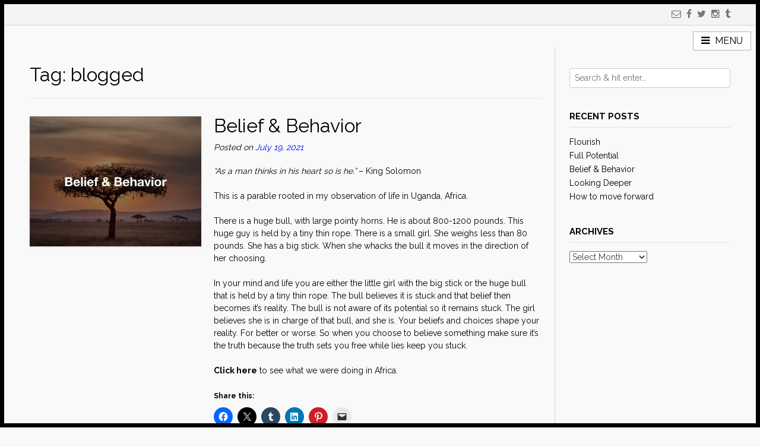

--- FILE ---
content_type: text/html; charset=UTF-8
request_url: https://adamlivecchi.com/tag/blogged/
body_size: 18496
content:
<!DOCTYPE html>
<html lang="en-US">
<head>
<meta charset="UTF-8">
<meta name="viewport" content="width=device-width, initial-scale=1">
<link rel="profile" href="http://gmpg.org/xfn/11">
<link rel="pingback" href="https://adamlivecchi.com/xmlrpc.php">

<title>blogged</title>
<meta name='robots' content='max-image-preview:large' />
	<style>img:is([sizes="auto" i], [sizes^="auto," i]) { contain-intrinsic-size: 3000px 1500px }</style>
	<link rel='dns-prefetch' href='//stats.wp.com' />
<link rel='dns-prefetch' href='//fonts.googleapis.com' />
<link rel='dns-prefetch' href='//v0.wordpress.com' />
<link rel='preconnect' href='//i0.wp.com' />
<link rel="alternate" type="application/rss+xml" title=" &raquo; Feed" href="https://adamlivecchi.com/feed/" />
<link rel="alternate" type="application/rss+xml" title=" &raquo; Comments Feed" href="https://adamlivecchi.com/comments/feed/" />
<link rel="alternate" type="application/rss+xml" title=" &raquo; blogged Tag Feed" href="https://adamlivecchi.com/tag/blogged/feed/" />
<script type="text/javascript">
/* <![CDATA[ */
window._wpemojiSettings = {"baseUrl":"https:\/\/s.w.org\/images\/core\/emoji\/16.0.1\/72x72\/","ext":".png","svgUrl":"https:\/\/s.w.org\/images\/core\/emoji\/16.0.1\/svg\/","svgExt":".svg","source":{"concatemoji":"https:\/\/adamlivecchi.com\/wp-includes\/js\/wp-emoji-release.min.js?ver=6.8.3"}};
/*! This file is auto-generated */
!function(s,n){var o,i,e;function c(e){try{var t={supportTests:e,timestamp:(new Date).valueOf()};sessionStorage.setItem(o,JSON.stringify(t))}catch(e){}}function p(e,t,n){e.clearRect(0,0,e.canvas.width,e.canvas.height),e.fillText(t,0,0);var t=new Uint32Array(e.getImageData(0,0,e.canvas.width,e.canvas.height).data),a=(e.clearRect(0,0,e.canvas.width,e.canvas.height),e.fillText(n,0,0),new Uint32Array(e.getImageData(0,0,e.canvas.width,e.canvas.height).data));return t.every(function(e,t){return e===a[t]})}function u(e,t){e.clearRect(0,0,e.canvas.width,e.canvas.height),e.fillText(t,0,0);for(var n=e.getImageData(16,16,1,1),a=0;a<n.data.length;a++)if(0!==n.data[a])return!1;return!0}function f(e,t,n,a){switch(t){case"flag":return n(e,"\ud83c\udff3\ufe0f\u200d\u26a7\ufe0f","\ud83c\udff3\ufe0f\u200b\u26a7\ufe0f")?!1:!n(e,"\ud83c\udde8\ud83c\uddf6","\ud83c\udde8\u200b\ud83c\uddf6")&&!n(e,"\ud83c\udff4\udb40\udc67\udb40\udc62\udb40\udc65\udb40\udc6e\udb40\udc67\udb40\udc7f","\ud83c\udff4\u200b\udb40\udc67\u200b\udb40\udc62\u200b\udb40\udc65\u200b\udb40\udc6e\u200b\udb40\udc67\u200b\udb40\udc7f");case"emoji":return!a(e,"\ud83e\udedf")}return!1}function g(e,t,n,a){var r="undefined"!=typeof WorkerGlobalScope&&self instanceof WorkerGlobalScope?new OffscreenCanvas(300,150):s.createElement("canvas"),o=r.getContext("2d",{willReadFrequently:!0}),i=(o.textBaseline="top",o.font="600 32px Arial",{});return e.forEach(function(e){i[e]=t(o,e,n,a)}),i}function t(e){var t=s.createElement("script");t.src=e,t.defer=!0,s.head.appendChild(t)}"undefined"!=typeof Promise&&(o="wpEmojiSettingsSupports",i=["flag","emoji"],n.supports={everything:!0,everythingExceptFlag:!0},e=new Promise(function(e){s.addEventListener("DOMContentLoaded",e,{once:!0})}),new Promise(function(t){var n=function(){try{var e=JSON.parse(sessionStorage.getItem(o));if("object"==typeof e&&"number"==typeof e.timestamp&&(new Date).valueOf()<e.timestamp+604800&&"object"==typeof e.supportTests)return e.supportTests}catch(e){}return null}();if(!n){if("undefined"!=typeof Worker&&"undefined"!=typeof OffscreenCanvas&&"undefined"!=typeof URL&&URL.createObjectURL&&"undefined"!=typeof Blob)try{var e="postMessage("+g.toString()+"("+[JSON.stringify(i),f.toString(),p.toString(),u.toString()].join(",")+"));",a=new Blob([e],{type:"text/javascript"}),r=new Worker(URL.createObjectURL(a),{name:"wpTestEmojiSupports"});return void(r.onmessage=function(e){c(n=e.data),r.terminate(),t(n)})}catch(e){}c(n=g(i,f,p,u))}t(n)}).then(function(e){for(var t in e)n.supports[t]=e[t],n.supports.everything=n.supports.everything&&n.supports[t],"flag"!==t&&(n.supports.everythingExceptFlag=n.supports.everythingExceptFlag&&n.supports[t]);n.supports.everythingExceptFlag=n.supports.everythingExceptFlag&&!n.supports.flag,n.DOMReady=!1,n.readyCallback=function(){n.DOMReady=!0}}).then(function(){return e}).then(function(){var e;n.supports.everything||(n.readyCallback(),(e=n.source||{}).concatemoji?t(e.concatemoji):e.wpemoji&&e.twemoji&&(t(e.twemoji),t(e.wpemoji)))}))}((window,document),window._wpemojiSettings);
/* ]]> */
</script>
<style id='wp-emoji-styles-inline-css' type='text/css'>

	img.wp-smiley, img.emoji {
		display: inline !important;
		border: none !important;
		box-shadow: none !important;
		height: 1em !important;
		width: 1em !important;
		margin: 0 0.07em !important;
		vertical-align: -0.1em !important;
		background: none !important;
		padding: 0 !important;
	}
</style>
<link rel='stylesheet' id='wp-block-library-css' href='https://adamlivecchi.com/wp-includes/css/dist/block-library/style.min.css?ver=6.8.3' type='text/css' media='all' />
<style id='classic-theme-styles-inline-css' type='text/css'>
/*! This file is auto-generated */
.wp-block-button__link{color:#fff;background-color:#32373c;border-radius:9999px;box-shadow:none;text-decoration:none;padding:calc(.667em + 2px) calc(1.333em + 2px);font-size:1.125em}.wp-block-file__button{background:#32373c;color:#fff;text-decoration:none}
</style>
<link rel='stylesheet' id='mediaelement-css' href='https://adamlivecchi.com/wp-includes/js/mediaelement/mediaelementplayer-legacy.min.css?ver=4.2.17' type='text/css' media='all' />
<link rel='stylesheet' id='wp-mediaelement-css' href='https://adamlivecchi.com/wp-includes/js/mediaelement/wp-mediaelement.min.css?ver=6.8.3' type='text/css' media='all' />
<style id='jetpack-sharing-buttons-style-inline-css' type='text/css'>
.jetpack-sharing-buttons__services-list{display:flex;flex-direction:row;flex-wrap:wrap;gap:0;list-style-type:none;margin:5px;padding:0}.jetpack-sharing-buttons__services-list.has-small-icon-size{font-size:12px}.jetpack-sharing-buttons__services-list.has-normal-icon-size{font-size:16px}.jetpack-sharing-buttons__services-list.has-large-icon-size{font-size:24px}.jetpack-sharing-buttons__services-list.has-huge-icon-size{font-size:36px}@media print{.jetpack-sharing-buttons__services-list{display:none!important}}.editor-styles-wrapper .wp-block-jetpack-sharing-buttons{gap:0;padding-inline-start:0}ul.jetpack-sharing-buttons__services-list.has-background{padding:1.25em 2.375em}
</style>
<style id='global-styles-inline-css' type='text/css'>
:root{--wp--preset--aspect-ratio--square: 1;--wp--preset--aspect-ratio--4-3: 4/3;--wp--preset--aspect-ratio--3-4: 3/4;--wp--preset--aspect-ratio--3-2: 3/2;--wp--preset--aspect-ratio--2-3: 2/3;--wp--preset--aspect-ratio--16-9: 16/9;--wp--preset--aspect-ratio--9-16: 9/16;--wp--preset--color--black: #000000;--wp--preset--color--cyan-bluish-gray: #abb8c3;--wp--preset--color--white: #ffffff;--wp--preset--color--pale-pink: #f78da7;--wp--preset--color--vivid-red: #cf2e2e;--wp--preset--color--luminous-vivid-orange: #ff6900;--wp--preset--color--luminous-vivid-amber: #fcb900;--wp--preset--color--light-green-cyan: #7bdcb5;--wp--preset--color--vivid-green-cyan: #00d084;--wp--preset--color--pale-cyan-blue: #8ed1fc;--wp--preset--color--vivid-cyan-blue: #0693e3;--wp--preset--color--vivid-purple: #9b51e0;--wp--preset--gradient--vivid-cyan-blue-to-vivid-purple: linear-gradient(135deg,rgba(6,147,227,1) 0%,rgb(155,81,224) 100%);--wp--preset--gradient--light-green-cyan-to-vivid-green-cyan: linear-gradient(135deg,rgb(122,220,180) 0%,rgb(0,208,130) 100%);--wp--preset--gradient--luminous-vivid-amber-to-luminous-vivid-orange: linear-gradient(135deg,rgba(252,185,0,1) 0%,rgba(255,105,0,1) 100%);--wp--preset--gradient--luminous-vivid-orange-to-vivid-red: linear-gradient(135deg,rgba(255,105,0,1) 0%,rgb(207,46,46) 100%);--wp--preset--gradient--very-light-gray-to-cyan-bluish-gray: linear-gradient(135deg,rgb(238,238,238) 0%,rgb(169,184,195) 100%);--wp--preset--gradient--cool-to-warm-spectrum: linear-gradient(135deg,rgb(74,234,220) 0%,rgb(151,120,209) 20%,rgb(207,42,186) 40%,rgb(238,44,130) 60%,rgb(251,105,98) 80%,rgb(254,248,76) 100%);--wp--preset--gradient--blush-light-purple: linear-gradient(135deg,rgb(255,206,236) 0%,rgb(152,150,240) 100%);--wp--preset--gradient--blush-bordeaux: linear-gradient(135deg,rgb(254,205,165) 0%,rgb(254,45,45) 50%,rgb(107,0,62) 100%);--wp--preset--gradient--luminous-dusk: linear-gradient(135deg,rgb(255,203,112) 0%,rgb(199,81,192) 50%,rgb(65,88,208) 100%);--wp--preset--gradient--pale-ocean: linear-gradient(135deg,rgb(255,245,203) 0%,rgb(182,227,212) 50%,rgb(51,167,181) 100%);--wp--preset--gradient--electric-grass: linear-gradient(135deg,rgb(202,248,128) 0%,rgb(113,206,126) 100%);--wp--preset--gradient--midnight: linear-gradient(135deg,rgb(2,3,129) 0%,rgb(40,116,252) 100%);--wp--preset--font-size--small: 13px;--wp--preset--font-size--medium: 20px;--wp--preset--font-size--large: 36px;--wp--preset--font-size--x-large: 42px;--wp--preset--spacing--20: 0.44rem;--wp--preset--spacing--30: 0.67rem;--wp--preset--spacing--40: 1rem;--wp--preset--spacing--50: 1.5rem;--wp--preset--spacing--60: 2.25rem;--wp--preset--spacing--70: 3.38rem;--wp--preset--spacing--80: 5.06rem;--wp--preset--shadow--natural: 6px 6px 9px rgba(0, 0, 0, 0.2);--wp--preset--shadow--deep: 12px 12px 50px rgba(0, 0, 0, 0.4);--wp--preset--shadow--sharp: 6px 6px 0px rgba(0, 0, 0, 0.2);--wp--preset--shadow--outlined: 6px 6px 0px -3px rgba(255, 255, 255, 1), 6px 6px rgba(0, 0, 0, 1);--wp--preset--shadow--crisp: 6px 6px 0px rgba(0, 0, 0, 1);}:where(.is-layout-flex){gap: 0.5em;}:where(.is-layout-grid){gap: 0.5em;}body .is-layout-flex{display: flex;}.is-layout-flex{flex-wrap: wrap;align-items: center;}.is-layout-flex > :is(*, div){margin: 0;}body .is-layout-grid{display: grid;}.is-layout-grid > :is(*, div){margin: 0;}:where(.wp-block-columns.is-layout-flex){gap: 2em;}:where(.wp-block-columns.is-layout-grid){gap: 2em;}:where(.wp-block-post-template.is-layout-flex){gap: 1.25em;}:where(.wp-block-post-template.is-layout-grid){gap: 1.25em;}.has-black-color{color: var(--wp--preset--color--black) !important;}.has-cyan-bluish-gray-color{color: var(--wp--preset--color--cyan-bluish-gray) !important;}.has-white-color{color: var(--wp--preset--color--white) !important;}.has-pale-pink-color{color: var(--wp--preset--color--pale-pink) !important;}.has-vivid-red-color{color: var(--wp--preset--color--vivid-red) !important;}.has-luminous-vivid-orange-color{color: var(--wp--preset--color--luminous-vivid-orange) !important;}.has-luminous-vivid-amber-color{color: var(--wp--preset--color--luminous-vivid-amber) !important;}.has-light-green-cyan-color{color: var(--wp--preset--color--light-green-cyan) !important;}.has-vivid-green-cyan-color{color: var(--wp--preset--color--vivid-green-cyan) !important;}.has-pale-cyan-blue-color{color: var(--wp--preset--color--pale-cyan-blue) !important;}.has-vivid-cyan-blue-color{color: var(--wp--preset--color--vivid-cyan-blue) !important;}.has-vivid-purple-color{color: var(--wp--preset--color--vivid-purple) !important;}.has-black-background-color{background-color: var(--wp--preset--color--black) !important;}.has-cyan-bluish-gray-background-color{background-color: var(--wp--preset--color--cyan-bluish-gray) !important;}.has-white-background-color{background-color: var(--wp--preset--color--white) !important;}.has-pale-pink-background-color{background-color: var(--wp--preset--color--pale-pink) !important;}.has-vivid-red-background-color{background-color: var(--wp--preset--color--vivid-red) !important;}.has-luminous-vivid-orange-background-color{background-color: var(--wp--preset--color--luminous-vivid-orange) !important;}.has-luminous-vivid-amber-background-color{background-color: var(--wp--preset--color--luminous-vivid-amber) !important;}.has-light-green-cyan-background-color{background-color: var(--wp--preset--color--light-green-cyan) !important;}.has-vivid-green-cyan-background-color{background-color: var(--wp--preset--color--vivid-green-cyan) !important;}.has-pale-cyan-blue-background-color{background-color: var(--wp--preset--color--pale-cyan-blue) !important;}.has-vivid-cyan-blue-background-color{background-color: var(--wp--preset--color--vivid-cyan-blue) !important;}.has-vivid-purple-background-color{background-color: var(--wp--preset--color--vivid-purple) !important;}.has-black-border-color{border-color: var(--wp--preset--color--black) !important;}.has-cyan-bluish-gray-border-color{border-color: var(--wp--preset--color--cyan-bluish-gray) !important;}.has-white-border-color{border-color: var(--wp--preset--color--white) !important;}.has-pale-pink-border-color{border-color: var(--wp--preset--color--pale-pink) !important;}.has-vivid-red-border-color{border-color: var(--wp--preset--color--vivid-red) !important;}.has-luminous-vivid-orange-border-color{border-color: var(--wp--preset--color--luminous-vivid-orange) !important;}.has-luminous-vivid-amber-border-color{border-color: var(--wp--preset--color--luminous-vivid-amber) !important;}.has-light-green-cyan-border-color{border-color: var(--wp--preset--color--light-green-cyan) !important;}.has-vivid-green-cyan-border-color{border-color: var(--wp--preset--color--vivid-green-cyan) !important;}.has-pale-cyan-blue-border-color{border-color: var(--wp--preset--color--pale-cyan-blue) !important;}.has-vivid-cyan-blue-border-color{border-color: var(--wp--preset--color--vivid-cyan-blue) !important;}.has-vivid-purple-border-color{border-color: var(--wp--preset--color--vivid-purple) !important;}.has-vivid-cyan-blue-to-vivid-purple-gradient-background{background: var(--wp--preset--gradient--vivid-cyan-blue-to-vivid-purple) !important;}.has-light-green-cyan-to-vivid-green-cyan-gradient-background{background: var(--wp--preset--gradient--light-green-cyan-to-vivid-green-cyan) !important;}.has-luminous-vivid-amber-to-luminous-vivid-orange-gradient-background{background: var(--wp--preset--gradient--luminous-vivid-amber-to-luminous-vivid-orange) !important;}.has-luminous-vivid-orange-to-vivid-red-gradient-background{background: var(--wp--preset--gradient--luminous-vivid-orange-to-vivid-red) !important;}.has-very-light-gray-to-cyan-bluish-gray-gradient-background{background: var(--wp--preset--gradient--very-light-gray-to-cyan-bluish-gray) !important;}.has-cool-to-warm-spectrum-gradient-background{background: var(--wp--preset--gradient--cool-to-warm-spectrum) !important;}.has-blush-light-purple-gradient-background{background: var(--wp--preset--gradient--blush-light-purple) !important;}.has-blush-bordeaux-gradient-background{background: var(--wp--preset--gradient--blush-bordeaux) !important;}.has-luminous-dusk-gradient-background{background: var(--wp--preset--gradient--luminous-dusk) !important;}.has-pale-ocean-gradient-background{background: var(--wp--preset--gradient--pale-ocean) !important;}.has-electric-grass-gradient-background{background: var(--wp--preset--gradient--electric-grass) !important;}.has-midnight-gradient-background{background: var(--wp--preset--gradient--midnight) !important;}.has-small-font-size{font-size: var(--wp--preset--font-size--small) !important;}.has-medium-font-size{font-size: var(--wp--preset--font-size--medium) !important;}.has-large-font-size{font-size: var(--wp--preset--font-size--large) !important;}.has-x-large-font-size{font-size: var(--wp--preset--font-size--x-large) !important;}
:where(.wp-block-post-template.is-layout-flex){gap: 1.25em;}:where(.wp-block-post-template.is-layout-grid){gap: 1.25em;}
:where(.wp-block-columns.is-layout-flex){gap: 2em;}:where(.wp-block-columns.is-layout-grid){gap: 2em;}
:root :where(.wp-block-pullquote){font-size: 1.5em;line-height: 1.6;}
</style>
<link rel='stylesheet' id='mystore-google-body-font-default-css' href='//fonts.googleapis.com/css?family=Open+Sans%3A400%2C300%2C300italic%2C400italic%2C600%2C600italic%2C700%2C700italic&#038;ver=10.0.2' type='text/css' media='all' />
<link rel='stylesheet' id='mystore-google-heading-font-default-css' href='//fonts.googleapis.com/css?family=Droid+Serif%3A400%2C700%2C400italic%2C700italic&#038;ver=10.0.2' type='text/css' media='all' />
<link rel='stylesheet' id='font-awesome-css' href='https://adamlivecchi.com/wp-content/themes/mystore-premium/includes/font-awesome/css/font-awesome.css?ver=4.3.0' type='text/css' media='all' />
<link rel='stylesheet' id='mystore-header-style-centered-css' href='https://adamlivecchi.com/wp-content/themes/mystore-premium/templates/css/mystore-header-centered.css?ver=10.0.2' type='text/css' media='all' />
<link rel='stylesheet' id='mystore-style-css' href='https://adamlivecchi.com/wp-content/themes/mystore-premium/style.css?ver=10.0.2' type='text/css' media='all' />
<link rel='stylesheet' id='mystore-footer-standard-style-css' href='https://adamlivecchi.com/wp-content/themes/mystore-premium/templates/css/mystore-footer-standard.css?ver=10.0.2' type='text/css' media='all' />
<link rel='stylesheet' id='customizer_mystore_fonts-css' href='//fonts.googleapis.com/css?family=Raleway%3Aregular%2C700%26subset%3Dlatin%2C' type='text/css' media='screen' />
<style id='akismet-widget-style-inline-css' type='text/css'>

			.a-stats {
				--akismet-color-mid-green: #357b49;
				--akismet-color-white: #fff;
				--akismet-color-light-grey: #f6f7f7;

				max-width: 350px;
				width: auto;
			}

			.a-stats * {
				all: unset;
				box-sizing: border-box;
			}

			.a-stats strong {
				font-weight: 600;
			}

			.a-stats a.a-stats__link,
			.a-stats a.a-stats__link:visited,
			.a-stats a.a-stats__link:active {
				background: var(--akismet-color-mid-green);
				border: none;
				box-shadow: none;
				border-radius: 8px;
				color: var(--akismet-color-white);
				cursor: pointer;
				display: block;
				font-family: -apple-system, BlinkMacSystemFont, 'Segoe UI', 'Roboto', 'Oxygen-Sans', 'Ubuntu', 'Cantarell', 'Helvetica Neue', sans-serif;
				font-weight: 500;
				padding: 12px;
				text-align: center;
				text-decoration: none;
				transition: all 0.2s ease;
			}

			/* Extra specificity to deal with TwentyTwentyOne focus style */
			.widget .a-stats a.a-stats__link:focus {
				background: var(--akismet-color-mid-green);
				color: var(--akismet-color-white);
				text-decoration: none;
			}

			.a-stats a.a-stats__link:hover {
				filter: brightness(110%);
				box-shadow: 0 4px 12px rgba(0, 0, 0, 0.06), 0 0 2px rgba(0, 0, 0, 0.16);
			}

			.a-stats .count {
				color: var(--akismet-color-white);
				display: block;
				font-size: 1.5em;
				line-height: 1.4;
				padding: 0 13px;
				white-space: nowrap;
			}
		
</style>
<link rel='stylesheet' id='sharedaddy-css' href='https://adamlivecchi.com/wp-content/plugins/jetpack/modules/sharedaddy/sharing.css?ver=14.6' type='text/css' media='all' />
<link rel='stylesheet' id='social-logos-css' href='https://adamlivecchi.com/wp-content/plugins/jetpack/_inc/social-logos/social-logos.min.css?ver=14.6' type='text/css' media='all' />
<script type="text/javascript" src="https://adamlivecchi.com/wp-includes/js/jquery/jquery.min.js?ver=3.7.1" id="jquery-core-js"></script>
<script type="text/javascript" src="https://adamlivecchi.com/wp-includes/js/jquery/jquery-migrate.min.js?ver=3.4.1" id="jquery-migrate-js"></script>
<link rel="https://api.w.org/" href="https://adamlivecchi.com/wp-json/" /><link rel="alternate" title="JSON" type="application/json" href="https://adamlivecchi.com/wp-json/wp/v2/tags/163" /><link rel="EditURI" type="application/rsd+xml" title="RSD" href="https://adamlivecchi.com/xmlrpc.php?rsd" />
<meta name="generator" content="WordPress 6.8.3" />
	<style>img#wpstats{display:none}</style>
		
<!-- Jetpack Open Graph Tags -->
<meta property="og:type" content="website" />
<meta property="og:title" content="blogged" />
<meta property="og:url" content="https://adamlivecchi.com/tag/blogged/" />
<meta property="og:image" content="https://i0.wp.com/adamlivecchi.com/wp-content/uploads/2020/02/image.jpg?fit=960%2C960&#038;ssl=1" />
<meta property="og:image:width" content="960" />
<meta property="og:image:height" content="960" />
<meta property="og:image:alt" content="" />
<meta property="og:locale" content="en_US" />
<meta name="twitter:site" content="@adamlivecchi" />

<!-- End Jetpack Open Graph Tags -->

<!-- Begin Custom CSS -->
<style type="text/css" id="mystore-custom-css">
#comments .form-submit #submit,
                .search-block .search-submit,
                .no-results-btn,
                button,
                input[type="button"],
                input[type="reset"],
                input[type="submit"],
                .woocommerce ul.products li.product a.add_to_cart_button, .woocommerce-page ul.products li.product a.add_to_cart_button,
                .woocommerce ul.products li.product .onsale, .woocommerce-page ul.products li.product .onsale,
                .woocommerce button.button.alt,
                .woocommerce-page button.button.alt,
                .woocommerce input.button.alt:hover,
                .woocommerce-page #content input.button.alt:hover,
                .woocommerce .cart-collaterals .shipping_calculator .button,
                .woocommerce-page .cart-collaterals .shipping_calculator .button,
                .woocommerce a.button,
                .woocommerce-page a.button,
                .woocommerce input.button,
                .woocommerce-page #content input.button,
                .woocommerce-page input.button,
                .woocommerce #review_form #respond .form-submit input,
                .woocommerce-page #review_form #respond .form-submit input,
                .woocommerce-cart .wc-proceed-to-checkout a.checkout-button,
                .single-product span.onsale,
                .main-navigation ul ul a:hover,
                .main-navigation ul ul li.current-menu-item > a,
                .main-navigation ul ul li.current_page_item > a,
                .main-navigation ul ul li.current-menu-parent > a,
                .main-navigation ul ul li.current_page_parent > a,
                .main-navigation ul ul li.current-menu-ancestor > a,
                .main-navigation ul ul li.current_page_ancestor > a,
                .main-navigation button,
                .wpcf7-submit{background:inherit;background-color:#000000;}.content-area .entry-content a,
				#comments a,
				.search-btn,
				.post-edit-link,
				.site-title a,
				.error-404.not-found .page-header .page-title span,
				.search-button .fa-search,
				.header-cart-checkout.cart-has-items .fa-shopping-cart{color:#000000 !important;}.main-navigation button:hover,
                #comments .form-submit #submit:hover,
                .search-block .search-submit:hover,
                .no-results-btn:hover,
                button,
                input[type="button"],
                input[type="reset"],
                input[type="submit"],
                .woocommerce input.button.alt,
                .woocommerce-page #content input.button.alt,
                .woocommerce .cart-collaterals .shipping_calculator .button,
                .woocommerce-page .cart-collaterals .shipping_calculator .button,
                .woocommerce a.button:hover,
                .woocommerce-page a.button:hover,
                .woocommerce input.button:hover,
                .woocommerce-page #content input.button:hover,
                .woocommerce-page input.button:hover,
                .woocommerce ul.products li.product a.add_to_cart_button:hover, .woocommerce-page ul.products li.product a.add_to_cart_button:hover,
                .woocommerce button.button.alt:hover,
                .woocommerce-page button.button.alt:hover,
                .woocommerce #review_form #respond .form-submit input:hover,
                .woocommerce-page #review_form #respond .form-submit input:hover,
                .woocommerce-cart .wc-proceed-to-checkout a.checkout-button:hover,
                .wpcf7-submit:hover{background:inherit;background-color:#000000;}a:hover,
                .widget-area .widget a:hover,
                .site-footer-widgets a:hover,
                .search-btn:hover,
                .search-button .fa-search:hover,
                .woocommerce #content div.product p.price,
                .woocommerce-page #content div.product p.price,
                .woocommerce-page div.product p.price,
                .woocommerce #content div.product span.price,
                .woocommerce div.product span.price,
                .woocommerce-page #content div.product span.price,
                .woocommerce-page div.product span.price,

                .woocommerce #content div.product .woocommerce-tabs ul.tabs li.active,
                .woocommerce div.product .woocommerce-tabs ul.tabs li.active,
                .woocommerce-page #content div.product .woocommerce-tabs ul.tabs li.active,
                .woocommerce-page div.product .woocommerce-tabs ul.tabs li.active{color:#000000;}.site-border-top,
				.site-border-bottom,
				.site-border-left,
				.site-border-right{background-color:#000000;}body,
				.widget-area .widget a{font-family:"Raleway","Helvetica Neue",sans-serif;}body,
                .widget-area .widget a{color:#000000;}h1, h2, h3, h4, h5, h6,
                h1 a, h2 a, h3 a, h4 a, h5 a, h6 a,
                .widget-area .widget-title,
                .woocommerce table.cart th,
                .woocommerce-page #content table.cart th,
                .woocommerce-page table.cart th,
                .woocommerce input.button.alt,
                .woocommerce-page #content input.button.alt,
                .woocommerce table.cart input,
                .woocommerce-page #content table.cart input,
                .woocommerce-page table.cart input,
                button, input[type="button"],
                input[type="reset"],
                input[type="submit"]{font-family:"Raleway","Helvetica Neue",sans-serif;}h1, h2, h3, h4, h5, h6,
                h1 a, h2 a, h3 a, h4 a, h5 a, h6 a,
                .widget-area .widget-title{color:#000000;}
</style>
<!-- End Custom CSS -->
<link rel="icon" href="https://i0.wp.com/adamlivecchi.com/wp-content/uploads/2020/02/image.jpg?fit=32%2C32&#038;ssl=1" sizes="32x32" />
<link rel="icon" href="https://i0.wp.com/adamlivecchi.com/wp-content/uploads/2020/02/image.jpg?fit=192%2C192&#038;ssl=1" sizes="192x192" />
<link rel="apple-touch-icon" href="https://i0.wp.com/adamlivecchi.com/wp-content/uploads/2020/02/image.jpg?fit=180%2C180&#038;ssl=1" />
<meta name="msapplication-TileImage" content="https://i0.wp.com/adamlivecchi.com/wp-content/uploads/2020/02/image.jpg?fit=270%2C270&#038;ssl=1" />
</head>

<body class="archive tag tag-blogged tag-163 wp-theme-mystore-premium metaslider-plugin mystore-page-styling-flat">

	<div class="site-border-top"></div><div class="site-border-bottom"></div><div class="site-border-left"></div><div class="site-border-right"></div>

<div id="page" class="hfeed site mystore-meta-slider ">
	
		
		
<header id="masthead" class="site-header mystore-header-layout-centered header-search-off header-has-topbar">
	
		<div class="site-header-topbar">
		<div class="site-container">
			
			<div class="site-topbar-left">
							</div>
			
			<div class="site-topbar-right">
				<a href="mailto:%61&#100;%61m%40%61&#100;%61%6dli&#118;e%63&#099;%68&#105;&#046;&#099;&#111;%6d" title="Send Us an Email" class="header-social-icon social-email"><i class="fa fa-envelope-o"></i></a><a href="https://www.facebook.com/AdamJLiVecchi" target="_blank" title="Find Us on Facebook" class="header-social-icon social-facebook"><i class="fa fa-facebook"></i></a><a href="http://twitter.com/adamlivecchi" target="_blank" title="Follow Us on Twitter" class="header-social-icon social-twitter"><i class="fa fa-twitter"></i></a><a href="http://instagram.com/adamlivecchi" target="_blank" title="Follow Us on Instagram" class="header-social-icon social-instagram"><i class="fa fa-instagram"></i></a><a href="http://adamlivecchi.tumblr.com" target="_blank" title="Find Us on Tumblr" class="header-social-icon social-tumblr"><i class="fa fa-tumblr"></i></a>			</div>
			
			<div class="clearboth"></div>
		</div>
	</div>
	
	<div class="site-branding">
		
			        <h1 class="site-title"><a href="https://adamlivecchi.com/" title=""></a></h1>
	        <h2 class="site-description"></h2>
	    		
	</div><!-- .site-branding -->
	
	<div class="header-menu-button"><i class="fa fa-bars"></i><span>menu</span></div>
	
			
</header><!-- #masthead -->		
		
	
	<div class="site-container content-has-sidebar">

	<div id="primary" class="content-area ">
		<main id="main" class="site-main" role="main">

		
			<header class="page-header">
				<h1 class="page-title">Tag: <span>blogged</span></h1>			</header><!-- .page-header -->

						
				
<article id="post-7135" class=" blog-post-standard-layout post-7135 post type-post status-publish format-standard has-post-thumbnail hentry category-general tag-africa tag-bible tag-blog tag-blogged tag-blogger tag-change tag-growth tag-jesus tag-observation tag-personal-development tag-revelation tag-self-help tag-success tag-wisdom">
	
		<a href="https://adamlivecchi.com/belief-behavior/" class="post-loop-thumbnail">
		
		<img width="500" height="380" src="https://i0.wp.com/adamlivecchi.com/wp-content/uploads/2021/07/img_9426.jpg?resize=500%2C380&amp;ssl=1" class="attachment-mystore_blog_img_side size-mystore_blog_img_side wp-post-image" alt="" decoding="async" fetchpriority="high" srcset="https://i0.wp.com/adamlivecchi.com/wp-content/uploads/2021/07/img_9426.jpg?resize=500%2C380&amp;ssl=1 500w, https://i0.wp.com/adamlivecchi.com/wp-content/uploads/2021/07/img_9426.jpg?zoom=2&amp;resize=500%2C380&amp;ssl=1 1000w, https://i0.wp.com/adamlivecchi.com/wp-content/uploads/2021/07/img_9426.jpg?zoom=3&amp;resize=500%2C380&amp;ssl=1 1500w" sizes="(max-width: 500px) 100vw, 500px" data-attachment-id="7137" data-permalink="https://adamlivecchi.com/belief-behavior/img_9426/" data-orig-file="https://i0.wp.com/adamlivecchi.com/wp-content/uploads/2021/07/img_9426.jpg?fit=2048%2C2048&amp;ssl=1" data-orig-size="2048,2048" data-comments-opened="0" data-image-meta="{&quot;aperture&quot;:&quot;0&quot;,&quot;credit&quot;:&quot;&quot;,&quot;camera&quot;:&quot;&quot;,&quot;caption&quot;:&quot;&quot;,&quot;created_timestamp&quot;:&quot;0&quot;,&quot;copyright&quot;:&quot;&quot;,&quot;focal_length&quot;:&quot;0&quot;,&quot;iso&quot;:&quot;0&quot;,&quot;shutter_speed&quot;:&quot;0&quot;,&quot;title&quot;:&quot;&quot;,&quot;orientation&quot;:&quot;1&quot;}" data-image-title="img_9426" data-image-description="" data-image-caption="" data-medium-file="https://i0.wp.com/adamlivecchi.com/wp-content/uploads/2021/07/img_9426.jpg?fit=300%2C300&amp;ssl=1" data-large-file="https://i0.wp.com/adamlivecchi.com/wp-content/uploads/2021/07/img_9426.jpg?fit=900%2C900&amp;ssl=1" />		
	</a>
		
	<div class="post-loop-content">
		
		<header class="entry-header">
			<h1 class="entry-title"><a href="https://adamlivecchi.com/belief-behavior/" rel="bookmark">Belief &amp; Behavior</a></h1>
						<div class="entry-meta">
				<span class="posted-on">Posted on <a href="https://adamlivecchi.com/belief-behavior/" rel="bookmark"><time class="entry-date published" datetime="2021-07-19T12:23:18-04:00">July 19, 2021</time><time class="updated" datetime="2021-07-19T12:37:10-04:00">July 19, 2021</time></a></span><span class="byline"> by <span class="author vcard"><a class="url fn n" href="https://adamlivecchi.com/author/wsjm09/">Adam LiVecchi</a></span></span>			</div><!-- .entry-meta -->
					</header><!-- .entry-header -->

		<div class="entry-content">
			
<p><em>“As a man thinks in his heart so is he.”</em> &#8211; King Solomon</p>



<p>This is a parable rooted in my observation of life in Uganda, Africa.</p>



<p>There is a huge bull, with large pointy horns. He is about 800-1200 pounds. This huge guy is held by a tiny thin rope. There is a small girl. She weighs less than 80 pounds. She has a big stick. When she whacks the bull it moves in the direction of her choosing.</p>



<p>In your mind and life you are either the little girl with the big stick or the huge bull that is held by a tiny thin rope. The bull believes it is stuck and that belief then becomes it’s reality. The bull is not aware of its potential so it remains stuck. The girl believes she is in charge of that bull, and she is. Your beliefs and choices shape your reality. For better or worse. So when you choose to believe something make sure it’s the truth because the truth sets you free while lies keep you stuck.</p>



<p><strong><a href="https://youtu.be/W9yNF9t_uuE">Click here</a></strong> to see what we were doing in Africa.</p>
<div class="sharedaddy sd-sharing-enabled"><div class="robots-nocontent sd-block sd-social sd-social-icon sd-sharing"><h3 class="sd-title">Share this:</h3><div class="sd-content"><ul><li class="share-facebook"><a rel="nofollow noopener noreferrer"
				data-shared="sharing-facebook-7135"
				class="share-facebook sd-button share-icon no-text"
				href="https://adamlivecchi.com/belief-behavior/?share=facebook"
				target="_blank"
				aria-labelledby="sharing-facebook-7135"
				>
				<span id="sharing-facebook-7135" hidden>Click to share on Facebook (Opens in new window)</span>
				<span>Facebook</span>
			</a></li><li class="share-twitter"><a rel="nofollow noopener noreferrer"
				data-shared="sharing-twitter-7135"
				class="share-twitter sd-button share-icon no-text"
				href="https://adamlivecchi.com/belief-behavior/?share=twitter"
				target="_blank"
				aria-labelledby="sharing-twitter-7135"
				>
				<span id="sharing-twitter-7135" hidden>Click to share on X (Opens in new window)</span>
				<span>X</span>
			</a></li><li class="share-tumblr"><a rel="nofollow noopener noreferrer"
				data-shared="sharing-tumblr-7135"
				class="share-tumblr sd-button share-icon no-text"
				href="https://adamlivecchi.com/belief-behavior/?share=tumblr"
				target="_blank"
				aria-labelledby="sharing-tumblr-7135"
				>
				<span id="sharing-tumblr-7135" hidden>Click to share on Tumblr (Opens in new window)</span>
				<span>Tumblr</span>
			</a></li><li class="share-linkedin"><a rel="nofollow noopener noreferrer"
				data-shared="sharing-linkedin-7135"
				class="share-linkedin sd-button share-icon no-text"
				href="https://adamlivecchi.com/belief-behavior/?share=linkedin"
				target="_blank"
				aria-labelledby="sharing-linkedin-7135"
				>
				<span id="sharing-linkedin-7135" hidden>Click to share on LinkedIn (Opens in new window)</span>
				<span>LinkedIn</span>
			</a></li><li class="share-pinterest"><a rel="nofollow noopener noreferrer"
				data-shared="sharing-pinterest-7135"
				class="share-pinterest sd-button share-icon no-text"
				href="https://adamlivecchi.com/belief-behavior/?share=pinterest"
				target="_blank"
				aria-labelledby="sharing-pinterest-7135"
				>
				<span id="sharing-pinterest-7135" hidden>Click to share on Pinterest (Opens in new window)</span>
				<span>Pinterest</span>
			</a></li><li class="share-email"><a rel="nofollow noopener noreferrer"
				data-shared="sharing-email-7135"
				class="share-email sd-button share-icon no-text"
				href="mailto:?subject=%5BShared%20Post%5D%20Belief%20%26%20Behavior&#038;body=https%3A%2F%2Fadamlivecchi.com%2Fbelief-behavior%2F&#038;share=email"
				target="_blank"
				aria-labelledby="sharing-email-7135"
				data-email-share-error-title="Do you have email set up?" data-email-share-error-text="If you&#039;re having problems sharing via email, you might not have email set up for your browser. You may need to create a new email yourself." data-email-share-nonce="6dff2a8aa2" data-email-share-track-url="https://adamlivecchi.com/belief-behavior/?share=email">
				<span id="sharing-email-7135" hidden>Click to email a link to a friend (Opens in new window)</span>
				<span>Email</span>
			</a></li><li class="share-end"></li></ul></div></div></div>
					</div><!-- .entry-content -->

		<footer class="entry-footer">
			<span class="cat-links">Posted in <a href="https://adamlivecchi.com/category/general/" rel="category tag">General</a></span><span class="tags-links">Tagged <a href="https://adamlivecchi.com/tag/africa/" rel="tag">Africa</a>, <a href="https://adamlivecchi.com/tag/bible/" rel="tag">Bible</a>, <a href="https://adamlivecchi.com/tag/blog/" rel="tag">blog</a>, <a href="https://adamlivecchi.com/tag/blogged/" rel="tag">blogged</a>, <a href="https://adamlivecchi.com/tag/blogger/" rel="tag">blogger</a>, <a href="https://adamlivecchi.com/tag/change/" rel="tag">change</a>, <a href="https://adamlivecchi.com/tag/growth/" rel="tag">growth</a>, <a href="https://adamlivecchi.com/tag/jesus/" rel="tag">Jesus</a>, <a href="https://adamlivecchi.com/tag/observation/" rel="tag">observation</a>, <a href="https://adamlivecchi.com/tag/personal-development/" rel="tag">personal development</a>, <a href="https://adamlivecchi.com/tag/revelation/" rel="tag">revelation</a>, <a href="https://adamlivecchi.com/tag/self-help/" rel="tag">self help</a>, <a href="https://adamlivecchi.com/tag/success/" rel="tag">success</a>, <a href="https://adamlivecchi.com/tag/wisdom/" rel="tag">wisdom</a></span>		</footer><!-- .entry-footer -->
		
	</div>
	<div class="clearboth"></div>
	
</article><!-- #post-## -->
			
				
<article id="post-5307" class=" blog-post-standard-layout post-5307 post type-post status-publish format-standard hentry category-general tag-blog tag-blogged tag-blogger tag-blogging tag-change tag-coaching tag-grow tag-growth tag-healing tag-jesus tag-leadership tag-personal-development tag-self-help tag-success tag-truth tag-understanding tag-wisdom">
	
		
	<div class="post-loop-content">
		
		<header class="entry-header">
			<h1 class="entry-title"><a href="https://adamlivecchi.com/looking-deeper/" rel="bookmark">Looking Deeper</a></h1>
						<div class="entry-meta">
				<span class="posted-on">Posted on <a href="https://adamlivecchi.com/looking-deeper/" rel="bookmark"><time class="entry-date published" datetime="2021-04-02T10:51:55-04:00">April 2, 2021</time><time class="updated" datetime="2021-04-02T11:58:34-04:00">April 2, 2021</time></a></span><span class="byline"> by <span class="author vcard"><a class="url fn n" href="https://adamlivecchi.com/author/wsjm09/">Adam LiVecchi</a></span></span>			</div><!-- .entry-meta -->
					</header><!-- .entry-header -->

		<div class="entry-content">
			<p><iframe width="560" height="315" src="https://www.youtube.com/embed/G8YbrKeeUN4" title="YouTube video player" frameborder="0" allow="accelerometer; autoplay; clipboard-write; encrypted-media; gyroscope; picture-in-picture" allowfullscreen></iframe></p>
<div class="sharedaddy sd-sharing-enabled"><div class="robots-nocontent sd-block sd-social sd-social-icon sd-sharing"><h3 class="sd-title">Share this:</h3><div class="sd-content"><ul><li class="share-facebook"><a rel="nofollow noopener noreferrer"
				data-shared="sharing-facebook-5307"
				class="share-facebook sd-button share-icon no-text"
				href="https://adamlivecchi.com/looking-deeper/?share=facebook"
				target="_blank"
				aria-labelledby="sharing-facebook-5307"
				>
				<span id="sharing-facebook-5307" hidden>Click to share on Facebook (Opens in new window)</span>
				<span>Facebook</span>
			</a></li><li class="share-twitter"><a rel="nofollow noopener noreferrer"
				data-shared="sharing-twitter-5307"
				class="share-twitter sd-button share-icon no-text"
				href="https://adamlivecchi.com/looking-deeper/?share=twitter"
				target="_blank"
				aria-labelledby="sharing-twitter-5307"
				>
				<span id="sharing-twitter-5307" hidden>Click to share on X (Opens in new window)</span>
				<span>X</span>
			</a></li><li class="share-tumblr"><a rel="nofollow noopener noreferrer"
				data-shared="sharing-tumblr-5307"
				class="share-tumblr sd-button share-icon no-text"
				href="https://adamlivecchi.com/looking-deeper/?share=tumblr"
				target="_blank"
				aria-labelledby="sharing-tumblr-5307"
				>
				<span id="sharing-tumblr-5307" hidden>Click to share on Tumblr (Opens in new window)</span>
				<span>Tumblr</span>
			</a></li><li class="share-linkedin"><a rel="nofollow noopener noreferrer"
				data-shared="sharing-linkedin-5307"
				class="share-linkedin sd-button share-icon no-text"
				href="https://adamlivecchi.com/looking-deeper/?share=linkedin"
				target="_blank"
				aria-labelledby="sharing-linkedin-5307"
				>
				<span id="sharing-linkedin-5307" hidden>Click to share on LinkedIn (Opens in new window)</span>
				<span>LinkedIn</span>
			</a></li><li class="share-pinterest"><a rel="nofollow noopener noreferrer"
				data-shared="sharing-pinterest-5307"
				class="share-pinterest sd-button share-icon no-text"
				href="https://adamlivecchi.com/looking-deeper/?share=pinterest"
				target="_blank"
				aria-labelledby="sharing-pinterest-5307"
				>
				<span id="sharing-pinterest-5307" hidden>Click to share on Pinterest (Opens in new window)</span>
				<span>Pinterest</span>
			</a></li><li class="share-email"><a rel="nofollow noopener noreferrer"
				data-shared="sharing-email-5307"
				class="share-email sd-button share-icon no-text"
				href="mailto:?subject=%5BShared%20Post%5D%20Looking%20Deeper&#038;body=https%3A%2F%2Fadamlivecchi.com%2Flooking-deeper%2F&#038;share=email"
				target="_blank"
				aria-labelledby="sharing-email-5307"
				data-email-share-error-title="Do you have email set up?" data-email-share-error-text="If you&#039;re having problems sharing via email, you might not have email set up for your browser. You may need to create a new email yourself." data-email-share-nonce="b5e9da2d03" data-email-share-track-url="https://adamlivecchi.com/looking-deeper/?share=email">
				<span id="sharing-email-5307" hidden>Click to email a link to a friend (Opens in new window)</span>
				<span>Email</span>
			</a></li><li class="share-end"></li></ul></div></div></div>
					</div><!-- .entry-content -->

		<footer class="entry-footer">
			<span class="cat-links">Posted in <a href="https://adamlivecchi.com/category/general/" rel="category tag">General</a></span><span class="tags-links">Tagged <a href="https://adamlivecchi.com/tag/blog/" rel="tag">blog</a>, <a href="https://adamlivecchi.com/tag/blogged/" rel="tag">blogged</a>, <a href="https://adamlivecchi.com/tag/blogger/" rel="tag">blogger</a>, <a href="https://adamlivecchi.com/tag/blogging/" rel="tag">blogging</a>, <a href="https://adamlivecchi.com/tag/change/" rel="tag">change</a>, <a href="https://adamlivecchi.com/tag/coaching/" rel="tag">coaching</a>, <a href="https://adamlivecchi.com/tag/grow/" rel="tag">grow</a>, <a href="https://adamlivecchi.com/tag/growth/" rel="tag">growth</a>, <a href="https://adamlivecchi.com/tag/healing/" rel="tag">healing</a>, <a href="https://adamlivecchi.com/tag/jesus/" rel="tag">Jesus</a>, <a href="https://adamlivecchi.com/tag/leadership/" rel="tag">leadership</a>, <a href="https://adamlivecchi.com/tag/personal-development/" rel="tag">personal development</a>, <a href="https://adamlivecchi.com/tag/self-help/" rel="tag">self help</a>, <a href="https://adamlivecchi.com/tag/success/" rel="tag">success</a>, <a href="https://adamlivecchi.com/tag/truth/" rel="tag">truth</a>, <a href="https://adamlivecchi.com/tag/understanding/" rel="tag">understanding</a>, <a href="https://adamlivecchi.com/tag/wisdom/" rel="tag">wisdom</a></span>		</footer><!-- .entry-footer -->
		
	</div>
	<div class="clearboth"></div>
	
</article><!-- #post-## -->
			
				
<article id="post-5236" class=" blog-post-standard-layout post-5236 post type-post status-publish format-standard hentry category-general tag-blog tag-blogged tag-blogger tag-blogging tag-change tag-coaching tag-emotions tag-faith tag-growth tag-jesus tag-leadership tag-personal-development tag-self-help tag-success tag-understanding tag-wisdom">
	
		
	<div class="post-loop-content">
		
		<header class="entry-header">
			<h1 class="entry-title"><a href="https://adamlivecchi.com/how-to-move-forward/" rel="bookmark">How to move forward</a></h1>
						<div class="entry-meta">
				<span class="posted-on">Posted on <a href="https://adamlivecchi.com/how-to-move-forward/" rel="bookmark"><time class="entry-date published" datetime="2021-03-27T12:03:42-04:00">March 27, 2021</time><time class="updated" datetime="2021-03-27T12:05:15-04:00">March 27, 2021</time></a></span><span class="byline"> by <span class="author vcard"><a class="url fn n" href="https://adamlivecchi.com/author/wsjm09/">Adam LiVecchi</a></span></span>			</div><!-- .entry-meta -->
					</header><!-- .entry-header -->

		<div class="entry-content">
			<p><iframe width="560" height="315" src="https://www.youtube.com/embed/Kt-j4tbxu0c" title="YouTube video player" frameborder="0" allow="accelerometer; autoplay; clipboard-write; encrypted-media; gyroscope; picture-in-picture" allowfullscreen=""></iframe></p>
<div class="sharedaddy sd-sharing-enabled"><div class="robots-nocontent sd-block sd-social sd-social-icon sd-sharing"><h3 class="sd-title">Share this:</h3><div class="sd-content"><ul><li class="share-facebook"><a rel="nofollow noopener noreferrer"
				data-shared="sharing-facebook-5236"
				class="share-facebook sd-button share-icon no-text"
				href="https://adamlivecchi.com/how-to-move-forward/?share=facebook"
				target="_blank"
				aria-labelledby="sharing-facebook-5236"
				>
				<span id="sharing-facebook-5236" hidden>Click to share on Facebook (Opens in new window)</span>
				<span>Facebook</span>
			</a></li><li class="share-twitter"><a rel="nofollow noopener noreferrer"
				data-shared="sharing-twitter-5236"
				class="share-twitter sd-button share-icon no-text"
				href="https://adamlivecchi.com/how-to-move-forward/?share=twitter"
				target="_blank"
				aria-labelledby="sharing-twitter-5236"
				>
				<span id="sharing-twitter-5236" hidden>Click to share on X (Opens in new window)</span>
				<span>X</span>
			</a></li><li class="share-tumblr"><a rel="nofollow noopener noreferrer"
				data-shared="sharing-tumblr-5236"
				class="share-tumblr sd-button share-icon no-text"
				href="https://adamlivecchi.com/how-to-move-forward/?share=tumblr"
				target="_blank"
				aria-labelledby="sharing-tumblr-5236"
				>
				<span id="sharing-tumblr-5236" hidden>Click to share on Tumblr (Opens in new window)</span>
				<span>Tumblr</span>
			</a></li><li class="share-linkedin"><a rel="nofollow noopener noreferrer"
				data-shared="sharing-linkedin-5236"
				class="share-linkedin sd-button share-icon no-text"
				href="https://adamlivecchi.com/how-to-move-forward/?share=linkedin"
				target="_blank"
				aria-labelledby="sharing-linkedin-5236"
				>
				<span id="sharing-linkedin-5236" hidden>Click to share on LinkedIn (Opens in new window)</span>
				<span>LinkedIn</span>
			</a></li><li class="share-pinterest"><a rel="nofollow noopener noreferrer"
				data-shared="sharing-pinterest-5236"
				class="share-pinterest sd-button share-icon no-text"
				href="https://adamlivecchi.com/how-to-move-forward/?share=pinterest"
				target="_blank"
				aria-labelledby="sharing-pinterest-5236"
				>
				<span id="sharing-pinterest-5236" hidden>Click to share on Pinterest (Opens in new window)</span>
				<span>Pinterest</span>
			</a></li><li class="share-email"><a rel="nofollow noopener noreferrer"
				data-shared="sharing-email-5236"
				class="share-email sd-button share-icon no-text"
				href="mailto:?subject=%5BShared%20Post%5D%20How%20to%20move%20forward&#038;body=https%3A%2F%2Fadamlivecchi.com%2Fhow-to-move-forward%2F&#038;share=email"
				target="_blank"
				aria-labelledby="sharing-email-5236"
				data-email-share-error-title="Do you have email set up?" data-email-share-error-text="If you&#039;re having problems sharing via email, you might not have email set up for your browser. You may need to create a new email yourself." data-email-share-nonce="994d81a69f" data-email-share-track-url="https://adamlivecchi.com/how-to-move-forward/?share=email">
				<span id="sharing-email-5236" hidden>Click to email a link to a friend (Opens in new window)</span>
				<span>Email</span>
			</a></li><li class="share-end"></li></ul></div></div></div>
					</div><!-- .entry-content -->

		<footer class="entry-footer">
			<span class="cat-links">Posted in <a href="https://adamlivecchi.com/category/general/" rel="category tag">General</a></span><span class="tags-links">Tagged <a href="https://adamlivecchi.com/tag/blog/" rel="tag">blog</a>, <a href="https://adamlivecchi.com/tag/blogged/" rel="tag">blogged</a>, <a href="https://adamlivecchi.com/tag/blogger/" rel="tag">blogger</a>, <a href="https://adamlivecchi.com/tag/blogging/" rel="tag">blogging</a>, <a href="https://adamlivecchi.com/tag/change/" rel="tag">change</a>, <a href="https://adamlivecchi.com/tag/coaching/" rel="tag">coaching</a>, <a href="https://adamlivecchi.com/tag/emotions/" rel="tag">emotions</a>, <a href="https://adamlivecchi.com/tag/faith/" rel="tag">Faith</a>, <a href="https://adamlivecchi.com/tag/growth/" rel="tag">growth</a>, <a href="https://adamlivecchi.com/tag/jesus/" rel="tag">Jesus</a>, <a href="https://adamlivecchi.com/tag/leadership/" rel="tag">leadership</a>, <a href="https://adamlivecchi.com/tag/personal-development/" rel="tag">personal development</a>, <a href="https://adamlivecchi.com/tag/self-help/" rel="tag">self help</a>, <a href="https://adamlivecchi.com/tag/success/" rel="tag">success</a>, <a href="https://adamlivecchi.com/tag/understanding/" rel="tag">understanding</a>, <a href="https://adamlivecchi.com/tag/wisdom/" rel="tag">wisdom</a></span>		</footer><!-- .entry-footer -->
		
	</div>
	<div class="clearboth"></div>
	
</article><!-- #post-## -->
			
				
<article id="post-4810" class=" blog-post-standard-layout post-4810 post type-post status-publish format-standard has-post-thumbnail hentry category-general tag-bible tag-blog tag-blogged tag-blogger tag-blogging tag-change tag-coaching tag-emotions tag-feelings tag-growth tag-hope tag-jesus tag-leadership tag-personal-development tag-personal-growth tag-self-help tag-success tag-wisdom">
	
		<a href="https://adamlivecchi.com/self-pity/" class="post-loop-thumbnail">
		
		<img width="500" height="380" src="https://i0.wp.com/adamlivecchi.com/wp-content/uploads/2021/02/img_3156-1.png?resize=500%2C380&amp;ssl=1" class="attachment-mystore_blog_img_side size-mystore_blog_img_side wp-post-image" alt="" decoding="async" loading="lazy" srcset="https://i0.wp.com/adamlivecchi.com/wp-content/uploads/2021/02/img_3156-1.png?resize=500%2C380&amp;ssl=1 500w, https://i0.wp.com/adamlivecchi.com/wp-content/uploads/2021/02/img_3156-1.png?zoom=2&amp;resize=500%2C380&amp;ssl=1 1000w, https://i0.wp.com/adamlivecchi.com/wp-content/uploads/2021/02/img_3156-1.png?zoom=3&amp;resize=500%2C380&amp;ssl=1 1500w" sizes="auto, (max-width: 500px) 100vw, 500px" data-attachment-id="4809" data-permalink="https://adamlivecchi.com/self-pity/img_3156-2/" data-orig-file="https://i0.wp.com/adamlivecchi.com/wp-content/uploads/2021/02/img_3156-1.png?fit=2048%2C2048&amp;ssl=1" data-orig-size="2048,2048" data-comments-opened="0" data-image-meta="{&quot;aperture&quot;:&quot;0&quot;,&quot;credit&quot;:&quot;&quot;,&quot;camera&quot;:&quot;&quot;,&quot;caption&quot;:&quot;&quot;,&quot;created_timestamp&quot;:&quot;0&quot;,&quot;copyright&quot;:&quot;&quot;,&quot;focal_length&quot;:&quot;0&quot;,&quot;iso&quot;:&quot;0&quot;,&quot;shutter_speed&quot;:&quot;0&quot;,&quot;title&quot;:&quot;&quot;,&quot;orientation&quot;:&quot;0&quot;}" data-image-title="img_3156" data-image-description="" data-image-caption="" data-medium-file="https://i0.wp.com/adamlivecchi.com/wp-content/uploads/2021/02/img_3156-1.png?fit=300%2C300&amp;ssl=1" data-large-file="https://i0.wp.com/adamlivecchi.com/wp-content/uploads/2021/02/img_3156-1.png?fit=900%2C900&amp;ssl=1" />		
	</a>
		
	<div class="post-loop-content">
		
		<header class="entry-header">
			<h1 class="entry-title"><a href="https://adamlivecchi.com/self-pity/" rel="bookmark">Self Pity</a></h1>
						<div class="entry-meta">
				<span class="posted-on">Posted on <a href="https://adamlivecchi.com/self-pity/" rel="bookmark"><time class="entry-date published" datetime="2021-02-24T08:15:00-05:00">February 24, 2021</time><time class="updated" datetime="2021-02-24T14:35:46-05:00">February 24, 2021</time></a></span><span class="byline"> by <span class="author vcard"><a class="url fn n" href="https://adamlivecchi.com/author/wsjm09/">Adam LiVecchi</a></span></span>			</div><!-- .entry-meta -->
					</header><!-- .entry-header -->

		<div class="entry-content">
			
<p><em>Self pity is self destructive. </em>Feeling bad for ourselves usually makes a bad situation worse. The longer we linger in self pity the longer the situation lasts. We often sabotage our own success with self pity. Self pity will keep us stuck in the past or present and will not allow us to see a hope filled future. Self pity tries to block us from what could be based upon what was or what is. As followers of Jesus we must remember that Jesus is the great I am, not the great I was or the great I will be. If we are breathing there is hope. When bad things happen to us, or when we make bad decisions and don’t like the consequences of those decisions, we often feel shame. If we don’t deal with the shame self pity can grow out of the soil of shame. Shame most often tells us that it’s <em>time to change</em>. Not dealing and responding correct to the shame results in self pity. Not dealing with self pity can be costly. Self pity, self bitterness, and self hatred could even lead to self destruction. If you are struggling with this right now ask Jesus to help you. He always hears a sincere and humble heart that reaches out to him for help. Just know you are not alone and there is hope. God is omnipresent which means he is there when you cried and he even bottles your tears. He is there to help. Allow the wisdom that you find on his word (the Bible) to guide your thoughts, words and actions and you will not stay stuck in self pity. I have visited self pity street and it’s worse than a boarded-up, run down neighborhood. There is no life or shelter there. Ask God for help and he will be there. He often sends help in the form of things we don’t want to hear. Listen, absorb it and make the necessary adjustments so you can break free and help others. Remember this, you can’t help someone with something that you are in bondage to yourself. If hurt people hurt people then free people help others get free and it<em> was for freedom that Christ set us free.</em> [Galatians 5:1]</p>
<div class="sharedaddy sd-sharing-enabled"><div class="robots-nocontent sd-block sd-social sd-social-icon sd-sharing"><h3 class="sd-title">Share this:</h3><div class="sd-content"><ul><li class="share-facebook"><a rel="nofollow noopener noreferrer"
				data-shared="sharing-facebook-4810"
				class="share-facebook sd-button share-icon no-text"
				href="https://adamlivecchi.com/self-pity/?share=facebook"
				target="_blank"
				aria-labelledby="sharing-facebook-4810"
				>
				<span id="sharing-facebook-4810" hidden>Click to share on Facebook (Opens in new window)</span>
				<span>Facebook</span>
			</a></li><li class="share-twitter"><a rel="nofollow noopener noreferrer"
				data-shared="sharing-twitter-4810"
				class="share-twitter sd-button share-icon no-text"
				href="https://adamlivecchi.com/self-pity/?share=twitter"
				target="_blank"
				aria-labelledby="sharing-twitter-4810"
				>
				<span id="sharing-twitter-4810" hidden>Click to share on X (Opens in new window)</span>
				<span>X</span>
			</a></li><li class="share-tumblr"><a rel="nofollow noopener noreferrer"
				data-shared="sharing-tumblr-4810"
				class="share-tumblr sd-button share-icon no-text"
				href="https://adamlivecchi.com/self-pity/?share=tumblr"
				target="_blank"
				aria-labelledby="sharing-tumblr-4810"
				>
				<span id="sharing-tumblr-4810" hidden>Click to share on Tumblr (Opens in new window)</span>
				<span>Tumblr</span>
			</a></li><li class="share-linkedin"><a rel="nofollow noopener noreferrer"
				data-shared="sharing-linkedin-4810"
				class="share-linkedin sd-button share-icon no-text"
				href="https://adamlivecchi.com/self-pity/?share=linkedin"
				target="_blank"
				aria-labelledby="sharing-linkedin-4810"
				>
				<span id="sharing-linkedin-4810" hidden>Click to share on LinkedIn (Opens in new window)</span>
				<span>LinkedIn</span>
			</a></li><li class="share-pinterest"><a rel="nofollow noopener noreferrer"
				data-shared="sharing-pinterest-4810"
				class="share-pinterest sd-button share-icon no-text"
				href="https://adamlivecchi.com/self-pity/?share=pinterest"
				target="_blank"
				aria-labelledby="sharing-pinterest-4810"
				>
				<span id="sharing-pinterest-4810" hidden>Click to share on Pinterest (Opens in new window)</span>
				<span>Pinterest</span>
			</a></li><li class="share-email"><a rel="nofollow noopener noreferrer"
				data-shared="sharing-email-4810"
				class="share-email sd-button share-icon no-text"
				href="mailto:?subject=%5BShared%20Post%5D%20Self%20Pity&#038;body=https%3A%2F%2Fadamlivecchi.com%2Fself-pity%2F&#038;share=email"
				target="_blank"
				aria-labelledby="sharing-email-4810"
				data-email-share-error-title="Do you have email set up?" data-email-share-error-text="If you&#039;re having problems sharing via email, you might not have email set up for your browser. You may need to create a new email yourself." data-email-share-nonce="6b3465ebf9" data-email-share-track-url="https://adamlivecchi.com/self-pity/?share=email">
				<span id="sharing-email-4810" hidden>Click to email a link to a friend (Opens in new window)</span>
				<span>Email</span>
			</a></li><li class="share-end"></li></ul></div></div></div>
					</div><!-- .entry-content -->

		<footer class="entry-footer">
			<span class="cat-links">Posted in <a href="https://adamlivecchi.com/category/general/" rel="category tag">General</a></span><span class="tags-links">Tagged <a href="https://adamlivecchi.com/tag/bible/" rel="tag">Bible</a>, <a href="https://adamlivecchi.com/tag/blog/" rel="tag">blog</a>, <a href="https://adamlivecchi.com/tag/blogged/" rel="tag">blogged</a>, <a href="https://adamlivecchi.com/tag/blogger/" rel="tag">blogger</a>, <a href="https://adamlivecchi.com/tag/blogging/" rel="tag">blogging</a>, <a href="https://adamlivecchi.com/tag/change/" rel="tag">change</a>, <a href="https://adamlivecchi.com/tag/coaching/" rel="tag">coaching</a>, <a href="https://adamlivecchi.com/tag/emotions/" rel="tag">emotions</a>, <a href="https://adamlivecchi.com/tag/feelings/" rel="tag">feelings</a>, <a href="https://adamlivecchi.com/tag/growth/" rel="tag">growth</a>, <a href="https://adamlivecchi.com/tag/hope/" rel="tag">hope</a>, <a href="https://adamlivecchi.com/tag/jesus/" rel="tag">Jesus</a>, <a href="https://adamlivecchi.com/tag/leadership/" rel="tag">leadership</a>, <a href="https://adamlivecchi.com/tag/personal-development/" rel="tag">personal development</a>, <a href="https://adamlivecchi.com/tag/personal-growth/" rel="tag">personal growth</a>, <a href="https://adamlivecchi.com/tag/self-help/" rel="tag">self help</a>, <a href="https://adamlivecchi.com/tag/success/" rel="tag">success</a>, <a href="https://adamlivecchi.com/tag/wisdom/" rel="tag">wisdom</a></span>		</footer><!-- .entry-footer -->
		
	</div>
	<div class="clearboth"></div>
	
</article><!-- #post-## -->
			
				
<article id="post-4673" class=" blog-post-standard-layout post-4673 post type-post status-publish format-standard has-post-thumbnail hentry category-general tag-blog tag-blogged tag-blogger tag-blogging tag-change tag-grow tag-growth tag-jesus tag-parenting tag-personal-development tag-success tag-wisdom">
	
		<a href="https://adamlivecchi.com/neglect-shame/" class="post-loop-thumbnail">
		
		<img width="500" height="380" src="https://i0.wp.com/adamlivecchi.com/wp-content/uploads/2021/02/img_2774.png?resize=500%2C380&amp;ssl=1" class="attachment-mystore_blog_img_side size-mystore_blog_img_side wp-post-image" alt="" decoding="async" loading="lazy" srcset="https://i0.wp.com/adamlivecchi.com/wp-content/uploads/2021/02/img_2774.png?resize=500%2C380&amp;ssl=1 500w, https://i0.wp.com/adamlivecchi.com/wp-content/uploads/2021/02/img_2774.png?zoom=2&amp;resize=500%2C380&amp;ssl=1 1000w, https://i0.wp.com/adamlivecchi.com/wp-content/uploads/2021/02/img_2774.png?zoom=3&amp;resize=500%2C380&amp;ssl=1 1500w" sizes="auto, (max-width: 500px) 100vw, 500px" data-attachment-id="4672" data-permalink="https://adamlivecchi.com/img_2774/" data-orig-file="https://i0.wp.com/adamlivecchi.com/wp-content/uploads/2021/02/img_2774.png?fit=2048%2C2048&amp;ssl=1" data-orig-size="2048,2048" data-comments-opened="0" data-image-meta="{&quot;aperture&quot;:&quot;0&quot;,&quot;credit&quot;:&quot;&quot;,&quot;camera&quot;:&quot;&quot;,&quot;caption&quot;:&quot;&quot;,&quot;created_timestamp&quot;:&quot;0&quot;,&quot;copyright&quot;:&quot;&quot;,&quot;focal_length&quot;:&quot;0&quot;,&quot;iso&quot;:&quot;0&quot;,&quot;shutter_speed&quot;:&quot;0&quot;,&quot;title&quot;:&quot;&quot;,&quot;orientation&quot;:&quot;0&quot;}" data-image-title="img_2774" data-image-description="" data-image-caption="" data-medium-file="https://i0.wp.com/adamlivecchi.com/wp-content/uploads/2021/02/img_2774.png?fit=300%2C300&amp;ssl=1" data-large-file="https://i0.wp.com/adamlivecchi.com/wp-content/uploads/2021/02/img_2774.png?fit=900%2C900&amp;ssl=1" />		
	</a>
		
	<div class="post-loop-content">
		
		<header class="entry-header">
			<h1 class="entry-title"><a href="https://adamlivecchi.com/neglect-shame/" rel="bookmark">Neglect &amp; Shame</a></h1>
						<div class="entry-meta">
				<span class="posted-on">Posted on <a href="https://adamlivecchi.com/neglect-shame/" rel="bookmark"><time class="entry-date published updated" datetime="2021-02-13T11:12:01-05:00">February 13, 2021</time></a></span><span class="byline"> by <span class="author vcard"><a class="url fn n" href="https://adamlivecchi.com/author/wsjm09/">Adam LiVecchi</a></span></span>			</div><!-- .entry-meta -->
					</header><!-- .entry-header -->

		<div class="entry-content">
			
<p><em>“The rod and rebuke give wisdom, But a child left to himself brings shame to his mother.”</em> [Proverbs 29:15 NKJV]</p>



<p>You don’t have to be a parent to gain wisdom and understanding from this proverb. You may not have a child to discipline or nurture, but if you don’t receive disciple and correction and if you don’t nurture what you are responsible for you will live with shame. Correction is often protection. Correction and discipline are both ways we gain wisdom. Spanking a child, not out of anger but out of love, is actually one of the ways God gives a child wisdom through his parents love and discipline. Correction is one of the ways we gain wisdom. If a child doesn’t feel the consequences of their actions they will feel that there will be no consequences to their actions later in life. When someone rejects correction they are actually rejecting wisdom. Most people will choose feelings over wisdom, I hope your are not like most people. When a child is neglected and left to themself they bring their mother shame. If we neglect what God will hold us accountable for we will have shame. Shame announces to us boldly that it’s time to make a change. Any area of our lives that we neglect will probably lead to shame in some way. It is essential to receive correction if we want to gain wisdom. Wisdom is necessary to make the right decisions. It is equally essential to nurture and care for and be attentive to what we will be accountable for. Be faithful to receive correction and nurture what God has blessed you with.</p>
<div class="sharedaddy sd-sharing-enabled"><div class="robots-nocontent sd-block sd-social sd-social-icon sd-sharing"><h3 class="sd-title">Share this:</h3><div class="sd-content"><ul><li class="share-facebook"><a rel="nofollow noopener noreferrer"
				data-shared="sharing-facebook-4673"
				class="share-facebook sd-button share-icon no-text"
				href="https://adamlivecchi.com/neglect-shame/?share=facebook"
				target="_blank"
				aria-labelledby="sharing-facebook-4673"
				>
				<span id="sharing-facebook-4673" hidden>Click to share on Facebook (Opens in new window)</span>
				<span>Facebook</span>
			</a></li><li class="share-twitter"><a rel="nofollow noopener noreferrer"
				data-shared="sharing-twitter-4673"
				class="share-twitter sd-button share-icon no-text"
				href="https://adamlivecchi.com/neglect-shame/?share=twitter"
				target="_blank"
				aria-labelledby="sharing-twitter-4673"
				>
				<span id="sharing-twitter-4673" hidden>Click to share on X (Opens in new window)</span>
				<span>X</span>
			</a></li><li class="share-tumblr"><a rel="nofollow noopener noreferrer"
				data-shared="sharing-tumblr-4673"
				class="share-tumblr sd-button share-icon no-text"
				href="https://adamlivecchi.com/neglect-shame/?share=tumblr"
				target="_blank"
				aria-labelledby="sharing-tumblr-4673"
				>
				<span id="sharing-tumblr-4673" hidden>Click to share on Tumblr (Opens in new window)</span>
				<span>Tumblr</span>
			</a></li><li class="share-linkedin"><a rel="nofollow noopener noreferrer"
				data-shared="sharing-linkedin-4673"
				class="share-linkedin sd-button share-icon no-text"
				href="https://adamlivecchi.com/neglect-shame/?share=linkedin"
				target="_blank"
				aria-labelledby="sharing-linkedin-4673"
				>
				<span id="sharing-linkedin-4673" hidden>Click to share on LinkedIn (Opens in new window)</span>
				<span>LinkedIn</span>
			</a></li><li class="share-pinterest"><a rel="nofollow noopener noreferrer"
				data-shared="sharing-pinterest-4673"
				class="share-pinterest sd-button share-icon no-text"
				href="https://adamlivecchi.com/neglect-shame/?share=pinterest"
				target="_blank"
				aria-labelledby="sharing-pinterest-4673"
				>
				<span id="sharing-pinterest-4673" hidden>Click to share on Pinterest (Opens in new window)</span>
				<span>Pinterest</span>
			</a></li><li class="share-email"><a rel="nofollow noopener noreferrer"
				data-shared="sharing-email-4673"
				class="share-email sd-button share-icon no-text"
				href="mailto:?subject=%5BShared%20Post%5D%20Neglect%20%26%20Shame&#038;body=https%3A%2F%2Fadamlivecchi.com%2Fneglect-shame%2F&#038;share=email"
				target="_blank"
				aria-labelledby="sharing-email-4673"
				data-email-share-error-title="Do you have email set up?" data-email-share-error-text="If you&#039;re having problems sharing via email, you might not have email set up for your browser. You may need to create a new email yourself." data-email-share-nonce="0fb092dd55" data-email-share-track-url="https://adamlivecchi.com/neglect-shame/?share=email">
				<span id="sharing-email-4673" hidden>Click to email a link to a friend (Opens in new window)</span>
				<span>Email</span>
			</a></li><li class="share-end"></li></ul></div></div></div>
					</div><!-- .entry-content -->

		<footer class="entry-footer">
			<span class="cat-links">Posted in <a href="https://adamlivecchi.com/category/general/" rel="category tag">General</a></span><span class="tags-links">Tagged <a href="https://adamlivecchi.com/tag/blog/" rel="tag">blog</a>, <a href="https://adamlivecchi.com/tag/blogged/" rel="tag">blogged</a>, <a href="https://adamlivecchi.com/tag/blogger/" rel="tag">blogger</a>, <a href="https://adamlivecchi.com/tag/blogging/" rel="tag">blogging</a>, <a href="https://adamlivecchi.com/tag/change/" rel="tag">change</a>, <a href="https://adamlivecchi.com/tag/grow/" rel="tag">grow</a>, <a href="https://adamlivecchi.com/tag/growth/" rel="tag">growth</a>, <a href="https://adamlivecchi.com/tag/jesus/" rel="tag">Jesus</a>, <a href="https://adamlivecchi.com/tag/parenting/" rel="tag">parenting</a>, <a href="https://adamlivecchi.com/tag/personal-development/" rel="tag">personal development</a>, <a href="https://adamlivecchi.com/tag/success/" rel="tag">success</a>, <a href="https://adamlivecchi.com/tag/wisdom/" rel="tag">wisdom</a></span>		</footer><!-- .entry-footer -->
		
	</div>
	<div class="clearboth"></div>
	
</article><!-- #post-## -->
			
				
<article id="post-4645" class=" blog-post-standard-layout post-4645 post type-post status-publish format-standard has-post-thumbnail hentry category-general tag-bible tag-blog tag-blogged tag-blogger tag-grow tag-growth tag-hope tag-jesus tag-wisdom">
	
		<a href="https://adamlivecchi.com/poor-in-spirit/" class="post-loop-thumbnail">
		
		<img width="500" height="380" src="https://i0.wp.com/adamlivecchi.com/wp-content/uploads/2021/02/img_2718-1.jpg?resize=500%2C380&amp;ssl=1" class="attachment-mystore_blog_img_side size-mystore_blog_img_side wp-post-image" alt="" decoding="async" loading="lazy" data-attachment-id="4644" data-permalink="https://adamlivecchi.com/poor-in-spirit/img_2718-3/" data-orig-file="https://i0.wp.com/adamlivecchi.com/wp-content/uploads/2021/02/img_2718-1.jpg?fit=960%2C960&amp;ssl=1" data-orig-size="960,960" data-comments-opened="0" data-image-meta="{&quot;aperture&quot;:&quot;0&quot;,&quot;credit&quot;:&quot;&quot;,&quot;camera&quot;:&quot;&quot;,&quot;caption&quot;:&quot;&quot;,&quot;created_timestamp&quot;:&quot;0&quot;,&quot;copyright&quot;:&quot;&quot;,&quot;focal_length&quot;:&quot;0&quot;,&quot;iso&quot;:&quot;0&quot;,&quot;shutter_speed&quot;:&quot;0&quot;,&quot;title&quot;:&quot;&quot;,&quot;orientation&quot;:&quot;1&quot;}" data-image-title="img_2718" data-image-description="" data-image-caption="" data-medium-file="https://i0.wp.com/adamlivecchi.com/wp-content/uploads/2021/02/img_2718-1.jpg?fit=300%2C300&amp;ssl=1" data-large-file="https://i0.wp.com/adamlivecchi.com/wp-content/uploads/2021/02/img_2718-1.jpg?fit=900%2C900&amp;ssl=1" />		
	</a>
		
	<div class="post-loop-content">
		
		<header class="entry-header">
			<h1 class="entry-title"><a href="https://adamlivecchi.com/poor-in-spirit/" rel="bookmark">Poor in Spirit</a></h1>
						<div class="entry-meta">
				<span class="posted-on">Posted on <a href="https://adamlivecchi.com/poor-in-spirit/" rel="bookmark"><time class="entry-date published updated" datetime="2021-02-11T12:07:00-05:00">February 11, 2021</time></a></span><span class="byline"> by <span class="author vcard"><a class="url fn n" href="https://adamlivecchi.com/author/wsjm09/">Adam LiVecchi</a></span></span>			</div><!-- .entry-meta -->
					</header><!-- .entry-header -->

		<div class="entry-content">
			
<p><em>“Blessed are the poor in spirit, For theirs is the kingdom of heaven.”</em> [Matthew 5:3 NKJV]</p>



<p>The poor in spirit possess what money can’t buy. If you are possessed by what money can buy you will not possess what money can’t buy. The kingdom is free but not cheap. What Jesus paid for on the tree we receive freely in the kingdom. It’s not earned or deserved but it is inherited by faith. When you become aware of your need for God you realize that he is and has everything that you really need. Everything we receive in the kingdom only becomes manifest when we are aware of our need and God’s unending supply. Do you know why some people don’t really read, study and pray? Because they are not truly and deeply aware of their need. They believe they need Jesus to not go to hell, but they are not truly aware that if he isn’t actually leading them the will live like hell now. They take their needs elsewhere and they are only temporarily met. When someone is poor in spirit they know exactly where to take their needs to &#8211; Jesus. Talking to a Pastor friend of mine recently we discovered that all of the problems that we are encountering in church and ministry are due to a lack of being poor in spirit. When you are unaware of your need for God because all of your needs are met you don’t press into him because it doesn’t feel urgent. One of the great dangers of prosperity is that it can lie to you and make you think things that are serious and urgent are actually not because you have a little savings. Remember this your savings can’t save you. We must not allow our abundance to lie to us. You never have to force, coerce, manipulate or guilt a hungry person to eat. Those who are really hungry won’t be stopped from eating. Are you aware of your need? Are you hungry for Jesus and the kingdom? Do you feel complacent and stuck? Ask God to speak to you so that his word can give you a clear direction to move in.</p>
<div class="sharedaddy sd-sharing-enabled"><div class="robots-nocontent sd-block sd-social sd-social-icon sd-sharing"><h3 class="sd-title">Share this:</h3><div class="sd-content"><ul><li class="share-facebook"><a rel="nofollow noopener noreferrer"
				data-shared="sharing-facebook-4645"
				class="share-facebook sd-button share-icon no-text"
				href="https://adamlivecchi.com/poor-in-spirit/?share=facebook"
				target="_blank"
				aria-labelledby="sharing-facebook-4645"
				>
				<span id="sharing-facebook-4645" hidden>Click to share on Facebook (Opens in new window)</span>
				<span>Facebook</span>
			</a></li><li class="share-twitter"><a rel="nofollow noopener noreferrer"
				data-shared="sharing-twitter-4645"
				class="share-twitter sd-button share-icon no-text"
				href="https://adamlivecchi.com/poor-in-spirit/?share=twitter"
				target="_blank"
				aria-labelledby="sharing-twitter-4645"
				>
				<span id="sharing-twitter-4645" hidden>Click to share on X (Opens in new window)</span>
				<span>X</span>
			</a></li><li class="share-tumblr"><a rel="nofollow noopener noreferrer"
				data-shared="sharing-tumblr-4645"
				class="share-tumblr sd-button share-icon no-text"
				href="https://adamlivecchi.com/poor-in-spirit/?share=tumblr"
				target="_blank"
				aria-labelledby="sharing-tumblr-4645"
				>
				<span id="sharing-tumblr-4645" hidden>Click to share on Tumblr (Opens in new window)</span>
				<span>Tumblr</span>
			</a></li><li class="share-linkedin"><a rel="nofollow noopener noreferrer"
				data-shared="sharing-linkedin-4645"
				class="share-linkedin sd-button share-icon no-text"
				href="https://adamlivecchi.com/poor-in-spirit/?share=linkedin"
				target="_blank"
				aria-labelledby="sharing-linkedin-4645"
				>
				<span id="sharing-linkedin-4645" hidden>Click to share on LinkedIn (Opens in new window)</span>
				<span>LinkedIn</span>
			</a></li><li class="share-pinterest"><a rel="nofollow noopener noreferrer"
				data-shared="sharing-pinterest-4645"
				class="share-pinterest sd-button share-icon no-text"
				href="https://adamlivecchi.com/poor-in-spirit/?share=pinterest"
				target="_blank"
				aria-labelledby="sharing-pinterest-4645"
				>
				<span id="sharing-pinterest-4645" hidden>Click to share on Pinterest (Opens in new window)</span>
				<span>Pinterest</span>
			</a></li><li class="share-email"><a rel="nofollow noopener noreferrer"
				data-shared="sharing-email-4645"
				class="share-email sd-button share-icon no-text"
				href="mailto:?subject=%5BShared%20Post%5D%20Poor%20in%20Spirit&#038;body=https%3A%2F%2Fadamlivecchi.com%2Fpoor-in-spirit%2F&#038;share=email"
				target="_blank"
				aria-labelledby="sharing-email-4645"
				data-email-share-error-title="Do you have email set up?" data-email-share-error-text="If you&#039;re having problems sharing via email, you might not have email set up for your browser. You may need to create a new email yourself." data-email-share-nonce="a8bcfbbaa7" data-email-share-track-url="https://adamlivecchi.com/poor-in-spirit/?share=email">
				<span id="sharing-email-4645" hidden>Click to email a link to a friend (Opens in new window)</span>
				<span>Email</span>
			</a></li><li class="share-end"></li></ul></div></div></div>
					</div><!-- .entry-content -->

		<footer class="entry-footer">
			<span class="cat-links">Posted in <a href="https://adamlivecchi.com/category/general/" rel="category tag">General</a></span><span class="tags-links">Tagged <a href="https://adamlivecchi.com/tag/bible/" rel="tag">Bible</a>, <a href="https://adamlivecchi.com/tag/blog/" rel="tag">blog</a>, <a href="https://adamlivecchi.com/tag/blogged/" rel="tag">blogged</a>, <a href="https://adamlivecchi.com/tag/blogger/" rel="tag">blogger</a>, <a href="https://adamlivecchi.com/tag/grow/" rel="tag">grow</a>, <a href="https://adamlivecchi.com/tag/growth/" rel="tag">growth</a>, <a href="https://adamlivecchi.com/tag/hope/" rel="tag">hope</a>, <a href="https://adamlivecchi.com/tag/jesus/" rel="tag">Jesus</a>, <a href="https://adamlivecchi.com/tag/wisdom/" rel="tag">wisdom</a></span>		</footer><!-- .entry-footer -->
		
	</div>
	<div class="clearboth"></div>
	
</article><!-- #post-## -->
			
				
<article id="post-3948" class=" blog-post-standard-layout post-3948 post type-post status-publish format-standard has-post-thumbnail hentry category-general tag-bible tag-blog tag-blogged tag-blogger tag-blogging tag-change tag-choices tag-faith tag-feelings tag-growth tag-jesus tag-leadership tag-personal-development tag-personal-growth tag-success tag-truth tag-understanding tag-wisdom">
	
		<a href="https://adamlivecchi.com/the-christian-life/" class="post-loop-thumbnail">
		
		<img width="500" height="380" src="https://i0.wp.com/adamlivecchi.com/wp-content/uploads/2020/11/img_7629-scaled.jpg?resize=500%2C380&amp;ssl=1" class="attachment-mystore_blog_img_side size-mystore_blog_img_side wp-post-image" alt="" decoding="async" loading="lazy" srcset="https://i0.wp.com/adamlivecchi.com/wp-content/uploads/2020/11/img_7629-scaled.jpg?resize=500%2C380&amp;ssl=1 500w, https://i0.wp.com/adamlivecchi.com/wp-content/uploads/2020/11/img_7629-scaled.jpg?zoom=2&amp;resize=500%2C380&amp;ssl=1 1000w, https://i0.wp.com/adamlivecchi.com/wp-content/uploads/2020/11/img_7629-scaled.jpg?zoom=3&amp;resize=500%2C380&amp;ssl=1 1500w" sizes="auto, (max-width: 500px) 100vw, 500px" data-attachment-id="3947" data-permalink="https://adamlivecchi.com/the-christian-life/img_7629/" data-orig-file="https://i0.wp.com/adamlivecchi.com/wp-content/uploads/2020/11/img_7629-scaled.jpg?fit=2560%2C2560&amp;ssl=1" data-orig-size="2560,2560" data-comments-opened="0" data-image-meta="{&quot;aperture&quot;:&quot;0&quot;,&quot;credit&quot;:&quot;&quot;,&quot;camera&quot;:&quot;&quot;,&quot;caption&quot;:&quot;&quot;,&quot;created_timestamp&quot;:&quot;0&quot;,&quot;copyright&quot;:&quot;&quot;,&quot;focal_length&quot;:&quot;0&quot;,&quot;iso&quot;:&quot;0&quot;,&quot;shutter_speed&quot;:&quot;0&quot;,&quot;title&quot;:&quot;&quot;,&quot;orientation&quot;:&quot;1&quot;}" data-image-title="img_7629" data-image-description="" data-image-caption="" data-medium-file="https://i0.wp.com/adamlivecchi.com/wp-content/uploads/2020/11/img_7629-scaled.jpg?fit=300%2C300&amp;ssl=1" data-large-file="https://i0.wp.com/adamlivecchi.com/wp-content/uploads/2020/11/img_7629-scaled.jpg?fit=900%2C900&amp;ssl=1" />		
	</a>
		
	<div class="post-loop-content">
		
		<header class="entry-header">
			<h1 class="entry-title"><a href="https://adamlivecchi.com/the-christian-life/" rel="bookmark">The Christian Life</a></h1>
						<div class="entry-meta">
				<span class="posted-on">Posted on <a href="https://adamlivecchi.com/the-christian-life/" rel="bookmark"><time class="entry-date published" datetime="2020-11-25T12:20:14-05:00">November 25, 2020</time><time class="updated" datetime="2020-11-25T12:23:27-05:00">November 25, 2020</time></a></span><span class="byline"> by <span class="author vcard"><a class="url fn n" href="https://adamlivecchi.com/author/wsjm09/">Adam LiVecchi</a></span></span>			</div><!-- .entry-meta -->
					</header><!-- .entry-header -->

		<div class="entry-content">
			
<p>The Christian life must be built upon and centered around Christ and his teachings and commandments. Many Christians live defeated and disappointed lives because they think that the Christian life is about them, let’s be clear it’s not. The Christian life is not about us achieving our dreams in Jesus name. Jesus is not a representative of our kingdoms, we are called to be ambassadors of his. The Christian life is about Christ being formed in you and Christ being expressed through you.</p>



<ol class="wp-block-list"><li>The Christian life is about sacrificial love not self preservation.</li><li>The Christian life is about self denial not self gratification.</li><li>The Christian life is about Christ’s significance not our security.</li><li>The Christian life is about the Savior not our savings account.</li><li>If your savings is your security mammon is your God.</li></ol>



<p>Our security comes from knowing Christ intimately and our significance comes from serving Christ faithfully. Do you really know Jesus? Have you committed to serving him?</p>
<div class="sharedaddy sd-sharing-enabled"><div class="robots-nocontent sd-block sd-social sd-social-icon sd-sharing"><h3 class="sd-title">Share this:</h3><div class="sd-content"><ul><li class="share-facebook"><a rel="nofollow noopener noreferrer"
				data-shared="sharing-facebook-3948"
				class="share-facebook sd-button share-icon no-text"
				href="https://adamlivecchi.com/the-christian-life/?share=facebook"
				target="_blank"
				aria-labelledby="sharing-facebook-3948"
				>
				<span id="sharing-facebook-3948" hidden>Click to share on Facebook (Opens in new window)</span>
				<span>Facebook</span>
			</a></li><li class="share-twitter"><a rel="nofollow noopener noreferrer"
				data-shared="sharing-twitter-3948"
				class="share-twitter sd-button share-icon no-text"
				href="https://adamlivecchi.com/the-christian-life/?share=twitter"
				target="_blank"
				aria-labelledby="sharing-twitter-3948"
				>
				<span id="sharing-twitter-3948" hidden>Click to share on X (Opens in new window)</span>
				<span>X</span>
			</a></li><li class="share-tumblr"><a rel="nofollow noopener noreferrer"
				data-shared="sharing-tumblr-3948"
				class="share-tumblr sd-button share-icon no-text"
				href="https://adamlivecchi.com/the-christian-life/?share=tumblr"
				target="_blank"
				aria-labelledby="sharing-tumblr-3948"
				>
				<span id="sharing-tumblr-3948" hidden>Click to share on Tumblr (Opens in new window)</span>
				<span>Tumblr</span>
			</a></li><li class="share-linkedin"><a rel="nofollow noopener noreferrer"
				data-shared="sharing-linkedin-3948"
				class="share-linkedin sd-button share-icon no-text"
				href="https://adamlivecchi.com/the-christian-life/?share=linkedin"
				target="_blank"
				aria-labelledby="sharing-linkedin-3948"
				>
				<span id="sharing-linkedin-3948" hidden>Click to share on LinkedIn (Opens in new window)</span>
				<span>LinkedIn</span>
			</a></li><li class="share-pinterest"><a rel="nofollow noopener noreferrer"
				data-shared="sharing-pinterest-3948"
				class="share-pinterest sd-button share-icon no-text"
				href="https://adamlivecchi.com/the-christian-life/?share=pinterest"
				target="_blank"
				aria-labelledby="sharing-pinterest-3948"
				>
				<span id="sharing-pinterest-3948" hidden>Click to share on Pinterest (Opens in new window)</span>
				<span>Pinterest</span>
			</a></li><li class="share-email"><a rel="nofollow noopener noreferrer"
				data-shared="sharing-email-3948"
				class="share-email sd-button share-icon no-text"
				href="mailto:?subject=%5BShared%20Post%5D%20The%20Christian%20Life&#038;body=https%3A%2F%2Fadamlivecchi.com%2Fthe-christian-life%2F&#038;share=email"
				target="_blank"
				aria-labelledby="sharing-email-3948"
				data-email-share-error-title="Do you have email set up?" data-email-share-error-text="If you&#039;re having problems sharing via email, you might not have email set up for your browser. You may need to create a new email yourself." data-email-share-nonce="d2d5dddbea" data-email-share-track-url="https://adamlivecchi.com/the-christian-life/?share=email">
				<span id="sharing-email-3948" hidden>Click to email a link to a friend (Opens in new window)</span>
				<span>Email</span>
			</a></li><li class="share-end"></li></ul></div></div></div>
					</div><!-- .entry-content -->

		<footer class="entry-footer">
			<span class="cat-links">Posted in <a href="https://adamlivecchi.com/category/general/" rel="category tag">General</a></span><span class="tags-links">Tagged <a href="https://adamlivecchi.com/tag/bible/" rel="tag">Bible</a>, <a href="https://adamlivecchi.com/tag/blog/" rel="tag">blog</a>, <a href="https://adamlivecchi.com/tag/blogged/" rel="tag">blogged</a>, <a href="https://adamlivecchi.com/tag/blogger/" rel="tag">blogger</a>, <a href="https://adamlivecchi.com/tag/blogging/" rel="tag">blogging</a>, <a href="https://adamlivecchi.com/tag/change/" rel="tag">change</a>, <a href="https://adamlivecchi.com/tag/choices/" rel="tag">choices</a>, <a href="https://adamlivecchi.com/tag/faith/" rel="tag">Faith</a>, <a href="https://adamlivecchi.com/tag/feelings/" rel="tag">feelings</a>, <a href="https://adamlivecchi.com/tag/growth/" rel="tag">growth</a>, <a href="https://adamlivecchi.com/tag/jesus/" rel="tag">Jesus</a>, <a href="https://adamlivecchi.com/tag/leadership/" rel="tag">leadership</a>, <a href="https://adamlivecchi.com/tag/personal-development/" rel="tag">personal development</a>, <a href="https://adamlivecchi.com/tag/personal-growth/" rel="tag">personal growth</a>, <a href="https://adamlivecchi.com/tag/success/" rel="tag">success</a>, <a href="https://adamlivecchi.com/tag/truth/" rel="tag">truth</a>, <a href="https://adamlivecchi.com/tag/understanding/" rel="tag">understanding</a>, <a href="https://adamlivecchi.com/tag/wisdom/" rel="tag">wisdom</a></span>		</footer><!-- .entry-footer -->
		
	</div>
	<div class="clearboth"></div>
	
</article><!-- #post-## -->
			
				
<article id="post-3865" class=" blog-post-standard-layout post-3865 post type-post status-publish format-standard hentry category-general tag-bible tag-blog tag-blogged tag-blogger tag-blogging tag-change tag-coaching tag-feelings tag-growth tag-hope tag-jesus tag-leadership tag-life tag-pain tag-personal-development tag-success tag-suffering tag-understanding tag-wisdom">
	
		
	<div class="post-loop-content">
		
		<header class="entry-header">
			<h1 class="entry-title"><a href="https://adamlivecchi.com/keys-to-longevity/" rel="bookmark">Keys to Longevity</a></h1>
						<div class="entry-meta">
				<span class="posted-on">Posted on <a href="https://adamlivecchi.com/keys-to-longevity/" rel="bookmark"><time class="entry-date published" datetime="2020-11-06T13:41:17-05:00">November 6, 2020</time><time class="updated" datetime="2020-11-06T13:43:14-05:00">November 6, 2020</time></a></span><span class="byline"> by <span class="author vcard"><a class="url fn n" href="https://adamlivecchi.com/author/wsjm09/">Adam LiVecchi</a></span></span>			</div><!-- .entry-meta -->
					</header><!-- .entry-header -->

		<div class="entry-content">
			<p><iframe loading="lazy" src="https://www.facebook.com/plugins/video.php?height=314&amp;href=https%3A%2F%2Fwww.facebook.com%2FAdamJLiVecchi%2Fvideos%2F3356174537835076%2F&amp;show_text=false&amp;width=560" width="560" height="314" style="border:none;overflow:hidden" scrolling="no" frameborder="0" allowtransparency="true" allow="encrypted-media" allowfullscreen="true"></iframe></p>
<div class="sharedaddy sd-sharing-enabled"><div class="robots-nocontent sd-block sd-social sd-social-icon sd-sharing"><h3 class="sd-title">Share this:</h3><div class="sd-content"><ul><li class="share-facebook"><a rel="nofollow noopener noreferrer"
				data-shared="sharing-facebook-3865"
				class="share-facebook sd-button share-icon no-text"
				href="https://adamlivecchi.com/keys-to-longevity/?share=facebook"
				target="_blank"
				aria-labelledby="sharing-facebook-3865"
				>
				<span id="sharing-facebook-3865" hidden>Click to share on Facebook (Opens in new window)</span>
				<span>Facebook</span>
			</a></li><li class="share-twitter"><a rel="nofollow noopener noreferrer"
				data-shared="sharing-twitter-3865"
				class="share-twitter sd-button share-icon no-text"
				href="https://adamlivecchi.com/keys-to-longevity/?share=twitter"
				target="_blank"
				aria-labelledby="sharing-twitter-3865"
				>
				<span id="sharing-twitter-3865" hidden>Click to share on X (Opens in new window)</span>
				<span>X</span>
			</a></li><li class="share-tumblr"><a rel="nofollow noopener noreferrer"
				data-shared="sharing-tumblr-3865"
				class="share-tumblr sd-button share-icon no-text"
				href="https://adamlivecchi.com/keys-to-longevity/?share=tumblr"
				target="_blank"
				aria-labelledby="sharing-tumblr-3865"
				>
				<span id="sharing-tumblr-3865" hidden>Click to share on Tumblr (Opens in new window)</span>
				<span>Tumblr</span>
			</a></li><li class="share-linkedin"><a rel="nofollow noopener noreferrer"
				data-shared="sharing-linkedin-3865"
				class="share-linkedin sd-button share-icon no-text"
				href="https://adamlivecchi.com/keys-to-longevity/?share=linkedin"
				target="_blank"
				aria-labelledby="sharing-linkedin-3865"
				>
				<span id="sharing-linkedin-3865" hidden>Click to share on LinkedIn (Opens in new window)</span>
				<span>LinkedIn</span>
			</a></li><li class="share-pinterest"><a rel="nofollow noopener noreferrer"
				data-shared="sharing-pinterest-3865"
				class="share-pinterest sd-button share-icon no-text"
				href="https://adamlivecchi.com/keys-to-longevity/?share=pinterest"
				target="_blank"
				aria-labelledby="sharing-pinterest-3865"
				>
				<span id="sharing-pinterest-3865" hidden>Click to share on Pinterest (Opens in new window)</span>
				<span>Pinterest</span>
			</a></li><li class="share-email"><a rel="nofollow noopener noreferrer"
				data-shared="sharing-email-3865"
				class="share-email sd-button share-icon no-text"
				href="mailto:?subject=%5BShared%20Post%5D%20Keys%20to%20Longevity&#038;body=https%3A%2F%2Fadamlivecchi.com%2Fkeys-to-longevity%2F&#038;share=email"
				target="_blank"
				aria-labelledby="sharing-email-3865"
				data-email-share-error-title="Do you have email set up?" data-email-share-error-text="If you&#039;re having problems sharing via email, you might not have email set up for your browser. You may need to create a new email yourself." data-email-share-nonce="b8bfd310ce" data-email-share-track-url="https://adamlivecchi.com/keys-to-longevity/?share=email">
				<span id="sharing-email-3865" hidden>Click to email a link to a friend (Opens in new window)</span>
				<span>Email</span>
			</a></li><li class="share-end"></li></ul></div></div></div>
					</div><!-- .entry-content -->

		<footer class="entry-footer">
			<span class="cat-links">Posted in <a href="https://adamlivecchi.com/category/general/" rel="category tag">General</a></span><span class="tags-links">Tagged <a href="https://adamlivecchi.com/tag/bible/" rel="tag">Bible</a>, <a href="https://adamlivecchi.com/tag/blog/" rel="tag">blog</a>, <a href="https://adamlivecchi.com/tag/blogged/" rel="tag">blogged</a>, <a href="https://adamlivecchi.com/tag/blogger/" rel="tag">blogger</a>, <a href="https://adamlivecchi.com/tag/blogging/" rel="tag">blogging</a>, <a href="https://adamlivecchi.com/tag/change/" rel="tag">change</a>, <a href="https://adamlivecchi.com/tag/coaching/" rel="tag">coaching</a>, <a href="https://adamlivecchi.com/tag/feelings/" rel="tag">feelings</a>, <a href="https://adamlivecchi.com/tag/growth/" rel="tag">growth</a>, <a href="https://adamlivecchi.com/tag/hope/" rel="tag">hope</a>, <a href="https://adamlivecchi.com/tag/jesus/" rel="tag">Jesus</a>, <a href="https://adamlivecchi.com/tag/leadership/" rel="tag">leadership</a>, <a href="https://adamlivecchi.com/tag/life/" rel="tag">life</a>, <a href="https://adamlivecchi.com/tag/pain/" rel="tag">pain</a>, <a href="https://adamlivecchi.com/tag/personal-development/" rel="tag">personal development</a>, <a href="https://adamlivecchi.com/tag/success/" rel="tag">success</a>, <a href="https://adamlivecchi.com/tag/suffering/" rel="tag">suffering</a>, <a href="https://adamlivecchi.com/tag/understanding/" rel="tag">understanding</a>, <a href="https://adamlivecchi.com/tag/wisdom/" rel="tag">wisdom</a></span>		</footer><!-- .entry-footer -->
		
	</div>
	<div class="clearboth"></div>
	
</article><!-- #post-## -->
			
				
<article id="post-3100" class=" blog-post-standard-layout post-3100 post type-post status-publish format-standard has-post-thumbnail hentry category-general tag-blog tag-blogged tag-blogger tag-blogging tag-cancel-culture tag-change tag-coaching tag-emotions tag-growth tag-hope tag-personal-development tag-success tag-understanding tag-wisdom">
	
		<a href="https://adamlivecchi.com/cancel-culture/" class="post-loop-thumbnail">
		
		<img width="500" height="380" src="https://i0.wp.com/adamlivecchi.com/wp-content/uploads/2020/08/img_4836-scaled.jpg?resize=500%2C380&amp;ssl=1" class="attachment-mystore_blog_img_side size-mystore_blog_img_side wp-post-image" alt="" decoding="async" loading="lazy" srcset="https://i0.wp.com/adamlivecchi.com/wp-content/uploads/2020/08/img_4836-scaled.jpg?resize=500%2C380&amp;ssl=1 500w, https://i0.wp.com/adamlivecchi.com/wp-content/uploads/2020/08/img_4836-scaled.jpg?zoom=2&amp;resize=500%2C380&amp;ssl=1 1000w, https://i0.wp.com/adamlivecchi.com/wp-content/uploads/2020/08/img_4836-scaled.jpg?zoom=3&amp;resize=500%2C380&amp;ssl=1 1500w" sizes="auto, (max-width: 500px) 100vw, 500px" data-attachment-id="3099" data-permalink="https://adamlivecchi.com/cancel-culture/img_4836/" data-orig-file="https://i0.wp.com/adamlivecchi.com/wp-content/uploads/2020/08/img_4836-scaled.jpg?fit=2560%2C2560&amp;ssl=1" data-orig-size="2560,2560" data-comments-opened="0" data-image-meta="{&quot;aperture&quot;:&quot;0&quot;,&quot;credit&quot;:&quot;&quot;,&quot;camera&quot;:&quot;&quot;,&quot;caption&quot;:&quot;&quot;,&quot;created_timestamp&quot;:&quot;0&quot;,&quot;copyright&quot;:&quot;&quot;,&quot;focal_length&quot;:&quot;0&quot;,&quot;iso&quot;:&quot;0&quot;,&quot;shutter_speed&quot;:&quot;0&quot;,&quot;title&quot;:&quot;&quot;,&quot;orientation&quot;:&quot;1&quot;}" data-image-title="img_4836" data-image-description="" data-image-caption="" data-medium-file="https://i0.wp.com/adamlivecchi.com/wp-content/uploads/2020/08/img_4836-scaled.jpg?fit=300%2C300&amp;ssl=1" data-large-file="https://i0.wp.com/adamlivecchi.com/wp-content/uploads/2020/08/img_4836-scaled.jpg?fit=900%2C900&amp;ssl=1" />		
	</a>
		
	<div class="post-loop-content">
		
		<header class="entry-header">
			<h1 class="entry-title"><a href="https://adamlivecchi.com/cancel-culture/" rel="bookmark">Cancel Culture</a></h1>
						<div class="entry-meta">
				<span class="posted-on">Posted on <a href="https://adamlivecchi.com/cancel-culture/" rel="bookmark"><time class="entry-date published updated" datetime="2020-08-31T13:34:07-04:00">August 31, 2020</time></a></span><span class="byline"> by <span class="author vcard"><a class="url fn n" href="https://adamlivecchi.com/author/wsjm09/">Adam LiVecchi</a></span></span>			</div><!-- .entry-meta -->
					</header><!-- .entry-header -->

		<div class="entry-content">
			
<p>Cancel culture is not new but it is more aggressive than ever before. Often we label people so that we don’t have to listen to them. We need to learn to listen better. We need to learn to be slow to speak. We need to learn to love people we don’t agree with. People need to know that we don’t hate them just because we disagree with them. That false narrative needs to be exposed for the lie that it is. If you still feel the need to cancel stuff and people here are a few suggestions below.</p>



<ol class="wp-block-list"><li>Cancel your preconceived notions of others and learn to listen.</li><li>Cancel your feelings and fulfill your commitments.</li><li>Cancel your doubts and believe what God has said.</li><li>Cancel your fear and choose faith.</li><li>Cancel complaining and choose to be thankful.</li><li>Cancel greed and be generous.</li><li>Cancel talking about people and talk to them.</li><li>Cancel the need to live to please people who don’t even like or care about you.</li><li>Cancel the lie that if you had  ________ you would be happy.</li></ol>
<div class="sharedaddy sd-sharing-enabled"><div class="robots-nocontent sd-block sd-social sd-social-icon sd-sharing"><h3 class="sd-title">Share this:</h3><div class="sd-content"><ul><li class="share-facebook"><a rel="nofollow noopener noreferrer"
				data-shared="sharing-facebook-3100"
				class="share-facebook sd-button share-icon no-text"
				href="https://adamlivecchi.com/cancel-culture/?share=facebook"
				target="_blank"
				aria-labelledby="sharing-facebook-3100"
				>
				<span id="sharing-facebook-3100" hidden>Click to share on Facebook (Opens in new window)</span>
				<span>Facebook</span>
			</a></li><li class="share-twitter"><a rel="nofollow noopener noreferrer"
				data-shared="sharing-twitter-3100"
				class="share-twitter sd-button share-icon no-text"
				href="https://adamlivecchi.com/cancel-culture/?share=twitter"
				target="_blank"
				aria-labelledby="sharing-twitter-3100"
				>
				<span id="sharing-twitter-3100" hidden>Click to share on X (Opens in new window)</span>
				<span>X</span>
			</a></li><li class="share-tumblr"><a rel="nofollow noopener noreferrer"
				data-shared="sharing-tumblr-3100"
				class="share-tumblr sd-button share-icon no-text"
				href="https://adamlivecchi.com/cancel-culture/?share=tumblr"
				target="_blank"
				aria-labelledby="sharing-tumblr-3100"
				>
				<span id="sharing-tumblr-3100" hidden>Click to share on Tumblr (Opens in new window)</span>
				<span>Tumblr</span>
			</a></li><li class="share-linkedin"><a rel="nofollow noopener noreferrer"
				data-shared="sharing-linkedin-3100"
				class="share-linkedin sd-button share-icon no-text"
				href="https://adamlivecchi.com/cancel-culture/?share=linkedin"
				target="_blank"
				aria-labelledby="sharing-linkedin-3100"
				>
				<span id="sharing-linkedin-3100" hidden>Click to share on LinkedIn (Opens in new window)</span>
				<span>LinkedIn</span>
			</a></li><li class="share-pinterest"><a rel="nofollow noopener noreferrer"
				data-shared="sharing-pinterest-3100"
				class="share-pinterest sd-button share-icon no-text"
				href="https://adamlivecchi.com/cancel-culture/?share=pinterest"
				target="_blank"
				aria-labelledby="sharing-pinterest-3100"
				>
				<span id="sharing-pinterest-3100" hidden>Click to share on Pinterest (Opens in new window)</span>
				<span>Pinterest</span>
			</a></li><li class="share-email"><a rel="nofollow noopener noreferrer"
				data-shared="sharing-email-3100"
				class="share-email sd-button share-icon no-text"
				href="mailto:?subject=%5BShared%20Post%5D%20Cancel%20Culture&#038;body=https%3A%2F%2Fadamlivecchi.com%2Fcancel-culture%2F&#038;share=email"
				target="_blank"
				aria-labelledby="sharing-email-3100"
				data-email-share-error-title="Do you have email set up?" data-email-share-error-text="If you&#039;re having problems sharing via email, you might not have email set up for your browser. You may need to create a new email yourself." data-email-share-nonce="6cd3bf5317" data-email-share-track-url="https://adamlivecchi.com/cancel-culture/?share=email">
				<span id="sharing-email-3100" hidden>Click to email a link to a friend (Opens in new window)</span>
				<span>Email</span>
			</a></li><li class="share-end"></li></ul></div></div></div>
					</div><!-- .entry-content -->

		<footer class="entry-footer">
			<span class="cat-links">Posted in <a href="https://adamlivecchi.com/category/general/" rel="category tag">General</a></span><span class="tags-links">Tagged <a href="https://adamlivecchi.com/tag/blog/" rel="tag">blog</a>, <a href="https://adamlivecchi.com/tag/blogged/" rel="tag">blogged</a>, <a href="https://adamlivecchi.com/tag/blogger/" rel="tag">blogger</a>, <a href="https://adamlivecchi.com/tag/blogging/" rel="tag">blogging</a>, <a href="https://adamlivecchi.com/tag/cancel-culture/" rel="tag">cancel culture</a>, <a href="https://adamlivecchi.com/tag/change/" rel="tag">change</a>, <a href="https://adamlivecchi.com/tag/coaching/" rel="tag">coaching</a>, <a href="https://adamlivecchi.com/tag/emotions/" rel="tag">emotions</a>, <a href="https://adamlivecchi.com/tag/growth/" rel="tag">growth</a>, <a href="https://adamlivecchi.com/tag/hope/" rel="tag">hope</a>, <a href="https://adamlivecchi.com/tag/personal-development/" rel="tag">personal development</a>, <a href="https://adamlivecchi.com/tag/success/" rel="tag">success</a>, <a href="https://adamlivecchi.com/tag/understanding/" rel="tag">understanding</a>, <a href="https://adamlivecchi.com/tag/wisdom/" rel="tag">wisdom</a></span>		</footer><!-- .entry-footer -->
		
	</div>
	<div class="clearboth"></div>
	
</article><!-- #post-## -->
			
				
<article id="post-2452" class=" blog-post-standard-layout post-2452 post type-post status-publish format-standard hentry category-general tag-bible tag-blog tag-blogged tag-blogger tag-grow tag-growth tag-insight tag-jesus tag-leadership tag-success tag-understanding tag-wisdom">
	
		
	<div class="post-loop-content">
		
		<header class="entry-header">
			<h1 class="entry-title"><a href="https://adamlivecchi.com/insight-interview/" rel="bookmark">Insight Interview</a></h1>
						<div class="entry-meta">
				<span class="posted-on">Posted on <a href="https://adamlivecchi.com/insight-interview/" rel="bookmark"><time class="entry-date published" datetime="2020-05-07T08:15:00-04:00">May 7, 2020</time><time class="updated" datetime="2020-05-06T23:16:17-04:00">May 6, 2020</time></a></span><span class="byline"> by <span class="author vcard"><a class="url fn n" href="https://adamlivecchi.com/author/wsjm09/">Adam LiVecchi</a></span></span>			</div><!-- .entry-meta -->
					</header><!-- .entry-header -->

		<div class="entry-content">
			<p><iframe loading="lazy" width="560" height="315" src="https://www.youtube.com/embed/v_DBdRup3hM" frameborder="0" allow="accelerometer; autoplay; encrypted-media; gyroscope; picture-in-picture" allowfullscreen=""></iframe></p>
<div class="sharedaddy sd-sharing-enabled"><div class="robots-nocontent sd-block sd-social sd-social-icon sd-sharing"><h3 class="sd-title">Share this:</h3><div class="sd-content"><ul><li class="share-facebook"><a rel="nofollow noopener noreferrer"
				data-shared="sharing-facebook-2452"
				class="share-facebook sd-button share-icon no-text"
				href="https://adamlivecchi.com/insight-interview/?share=facebook"
				target="_blank"
				aria-labelledby="sharing-facebook-2452"
				>
				<span id="sharing-facebook-2452" hidden>Click to share on Facebook (Opens in new window)</span>
				<span>Facebook</span>
			</a></li><li class="share-twitter"><a rel="nofollow noopener noreferrer"
				data-shared="sharing-twitter-2452"
				class="share-twitter sd-button share-icon no-text"
				href="https://adamlivecchi.com/insight-interview/?share=twitter"
				target="_blank"
				aria-labelledby="sharing-twitter-2452"
				>
				<span id="sharing-twitter-2452" hidden>Click to share on X (Opens in new window)</span>
				<span>X</span>
			</a></li><li class="share-tumblr"><a rel="nofollow noopener noreferrer"
				data-shared="sharing-tumblr-2452"
				class="share-tumblr sd-button share-icon no-text"
				href="https://adamlivecchi.com/insight-interview/?share=tumblr"
				target="_blank"
				aria-labelledby="sharing-tumblr-2452"
				>
				<span id="sharing-tumblr-2452" hidden>Click to share on Tumblr (Opens in new window)</span>
				<span>Tumblr</span>
			</a></li><li class="share-linkedin"><a rel="nofollow noopener noreferrer"
				data-shared="sharing-linkedin-2452"
				class="share-linkedin sd-button share-icon no-text"
				href="https://adamlivecchi.com/insight-interview/?share=linkedin"
				target="_blank"
				aria-labelledby="sharing-linkedin-2452"
				>
				<span id="sharing-linkedin-2452" hidden>Click to share on LinkedIn (Opens in new window)</span>
				<span>LinkedIn</span>
			</a></li><li class="share-pinterest"><a rel="nofollow noopener noreferrer"
				data-shared="sharing-pinterest-2452"
				class="share-pinterest sd-button share-icon no-text"
				href="https://adamlivecchi.com/insight-interview/?share=pinterest"
				target="_blank"
				aria-labelledby="sharing-pinterest-2452"
				>
				<span id="sharing-pinterest-2452" hidden>Click to share on Pinterest (Opens in new window)</span>
				<span>Pinterest</span>
			</a></li><li class="share-email"><a rel="nofollow noopener noreferrer"
				data-shared="sharing-email-2452"
				class="share-email sd-button share-icon no-text"
				href="mailto:?subject=%5BShared%20Post%5D%20Insight%20Interview&#038;body=https%3A%2F%2Fadamlivecchi.com%2Finsight-interview%2F&#038;share=email"
				target="_blank"
				aria-labelledby="sharing-email-2452"
				data-email-share-error-title="Do you have email set up?" data-email-share-error-text="If you&#039;re having problems sharing via email, you might not have email set up for your browser. You may need to create a new email yourself." data-email-share-nonce="ef193d9c63" data-email-share-track-url="https://adamlivecchi.com/insight-interview/?share=email">
				<span id="sharing-email-2452" hidden>Click to email a link to a friend (Opens in new window)</span>
				<span>Email</span>
			</a></li><li class="share-end"></li></ul></div></div></div>
					</div><!-- .entry-content -->

		<footer class="entry-footer">
			<span class="cat-links">Posted in <a href="https://adamlivecchi.com/category/general/" rel="category tag">General</a></span><span class="tags-links">Tagged <a href="https://adamlivecchi.com/tag/bible/" rel="tag">Bible</a>, <a href="https://adamlivecchi.com/tag/blog/" rel="tag">blog</a>, <a href="https://adamlivecchi.com/tag/blogged/" rel="tag">blogged</a>, <a href="https://adamlivecchi.com/tag/blogger/" rel="tag">blogger</a>, <a href="https://adamlivecchi.com/tag/grow/" rel="tag">grow</a>, <a href="https://adamlivecchi.com/tag/growth/" rel="tag">growth</a>, <a href="https://adamlivecchi.com/tag/insight/" rel="tag">insight</a>, <a href="https://adamlivecchi.com/tag/jesus/" rel="tag">Jesus</a>, <a href="https://adamlivecchi.com/tag/leadership/" rel="tag">leadership</a>, <a href="https://adamlivecchi.com/tag/success/" rel="tag">success</a>, <a href="https://adamlivecchi.com/tag/understanding/" rel="tag">understanding</a>, <a href="https://adamlivecchi.com/tag/wisdom/" rel="tag">wisdom</a></span>		</footer><!-- .entry-footer -->
		
	</div>
	<div class="clearboth"></div>
	
</article><!-- #post-## -->
			
			
	<nav class="navigation posts-navigation" aria-label="Posts">
		<h2 class="screen-reader-text">Posts navigation</h2>
		<div class="nav-links"><div class="nav-previous"><a href="https://adamlivecchi.com/tag/blogged/page/2/" >Older posts</a></div></div>
	</nav>
		
		</main><!-- #main -->
	</div><!-- #primary -->

	        
<div id="secondary" class="widget-area" role="complementary">
	<aside id="search-2" class="widget widget_search"><form role="search" method="get" class="search-form" action="https://adamlivecchi.com/">
	<label>
		<input type="search" class="search-field" placeholder="Search &amp; hit enter&hellip;" value="" name="s" title="Search for:" />
	</label>
	<input type="submit" class="search-submit" value="&nbsp;" />
</form></aside>
		<aside id="recent-posts-2" class="widget widget_recent_entries">
		<h3 class="widget-title">Recent Posts</h3>
		<ul>
											<li>
					<a href="https://adamlivecchi.com/flourish/">Flourish</a>
									</li>
											<li>
					<a href="https://adamlivecchi.com/full-potential/">Full Potential</a>
									</li>
											<li>
					<a href="https://adamlivecchi.com/belief-behavior/">Belief &amp; Behavior</a>
									</li>
											<li>
					<a href="https://adamlivecchi.com/looking-deeper/">Looking Deeper</a>
									</li>
											<li>
					<a href="https://adamlivecchi.com/how-to-move-forward/">How to move forward</a>
									</li>
					</ul>

		</aside><aside id="archives-2" class="widget widget_archive"><h3 class="widget-title">Archives</h3>		<label class="screen-reader-text" for="archives-dropdown-2">Archives</label>
		<select id="archives-dropdown-2" name="archive-dropdown">
			
			<option value="">Select Month</option>
				<option value='https://adamlivecchi.com/2023/09/'> September 2023 </option>
	<option value='https://adamlivecchi.com/2022/03/'> March 2022 </option>
	<option value='https://adamlivecchi.com/2021/07/'> July 2021 </option>
	<option value='https://adamlivecchi.com/2021/04/'> April 2021 </option>
	<option value='https://adamlivecchi.com/2021/03/'> March 2021 </option>
	<option value='https://adamlivecchi.com/2021/02/'> February 2021 </option>
	<option value='https://adamlivecchi.com/2020/11/'> November 2020 </option>
	<option value='https://adamlivecchi.com/2020/08/'> August 2020 </option>
	<option value='https://adamlivecchi.com/2020/05/'> May 2020 </option>
	<option value='https://adamlivecchi.com/2020/04/'> April 2020 </option>
	<option value='https://adamlivecchi.com/2020/03/'> March 2020 </option>
	<option value='https://adamlivecchi.com/2020/02/'> February 2020 </option>
	<option value='https://adamlivecchi.com/2020/01/'> January 2020 </option>
	<option value='https://adamlivecchi.com/2019/12/'> December 2019 </option>
	<option value='https://adamlivecchi.com/2019/11/'> November 2019 </option>
	<option value='https://adamlivecchi.com/2019/10/'> October 2019 </option>
	<option value='https://adamlivecchi.com/2019/04/'> April 2019 </option>
	<option value='https://adamlivecchi.com/2019/03/'> March 2019 </option>
	<option value='https://adamlivecchi.com/2019/01/'> January 2019 </option>
	<option value='https://adamlivecchi.com/2018/12/'> December 2018 </option>
	<option value='https://adamlivecchi.com/2018/08/'> August 2018 </option>
	<option value='https://adamlivecchi.com/2018/02/'> February 2018 </option>
	<option value='https://adamlivecchi.com/2017/11/'> November 2017 </option>
	<option value='https://adamlivecchi.com/2017/09/'> September 2017 </option>
	<option value='https://adamlivecchi.com/2017/05/'> May 2017 </option>
	<option value='https://adamlivecchi.com/2017/02/'> February 2017 </option>
	<option value='https://adamlivecchi.com/2017/01/'> January 2017 </option>
	<option value='https://adamlivecchi.com/2016/11/'> November 2016 </option>
	<option value='https://adamlivecchi.com/2016/09/'> September 2016 </option>
	<option value='https://adamlivecchi.com/2016/08/'> August 2016 </option>
	<option value='https://adamlivecchi.com/2016/06/'> June 2016 </option>
	<option value='https://adamlivecchi.com/2016/05/'> May 2016 </option>
	<option value='https://adamlivecchi.com/2016/04/'> April 2016 </option>
	<option value='https://adamlivecchi.com/2016/03/'> March 2016 </option>
	<option value='https://adamlivecchi.com/2016/02/'> February 2016 </option>
	<option value='https://adamlivecchi.com/2016/01/'> January 2016 </option>
	<option value='https://adamlivecchi.com/2015/12/'> December 2015 </option>
	<option value='https://adamlivecchi.com/2015/11/'> November 2015 </option>
	<option value='https://adamlivecchi.com/2015/10/'> October 2015 </option>

		</select>

			<script type="text/javascript">
/* <![CDATA[ */

(function() {
	var dropdown = document.getElementById( "archives-dropdown-2" );
	function onSelectChange() {
		if ( dropdown.options[ dropdown.selectedIndex ].value !== '' ) {
			document.location.href = this.options[ this.selectedIndex ].value;
		}
	}
	dropdown.onchange = onSelectChange;
})();

/* ]]> */
</script>
</aside></div><!-- #secondary -->
    	
	<div class="clearboth"></div>
	
		<div class="clearboth"></div>
	</div><!-- #content -->

			
		<footer id="colophon" class="site-footer site-footer-standard" role="contentinfo">
	
	<div class="site-footer-widgets">
        <div class="site-container">
            <ul>
                            </ul>
            <div class="clearboth"></div>
        </div>
    </div>
    
    		
		<div class="site-footer-bottom-bar">
		
			<div class="site-container">
				
				<div class="site-footer-bottom-bar-left">
	                
	                myStore theme, by <a href="http://kairaweb.com">Kaira</a>	                
				</div>
		        
		        <div class="site-footer-bottom-bar-right">
	                
		            		            
		            <a href="mailto:&#097;da&#109;&#064;&#097;&#100;%61%6dl&#105;&#118;&#101;%63&#099;&#104;%69.&#099;om" title="Send Us an Email" class="header-social-icon social-email"><i class="fa fa-envelope-o"></i></a><a href="https://www.facebook.com/AdamJLiVecchi" target="_blank" title="Find Us on Facebook" class="header-social-icon social-facebook"><i class="fa fa-facebook"></i></a><a href="http://twitter.com/adamlivecchi" target="_blank" title="Follow Us on Twitter" class="header-social-icon social-twitter"><i class="fa fa-twitter"></i></a><a href="http://instagram.com/adamlivecchi" target="_blank" title="Follow Us on Instagram" class="header-social-icon social-instagram"><i class="fa fa-instagram"></i></a><a href="http://adamlivecchi.tumblr.com" target="_blank" title="Find Us on Tumblr" class="header-social-icon social-tumblr"><i class="fa fa-tumblr"></i></a>	                
		        </div>
		        
		    </div>
			
	        <div class="clearboth"></div>
		</div>
		
		
</footer>	    
		
</div><!-- #page -->


	<div id="main-menu" class="main-menu-container ">

	<div class="main-menu-close"><i class="fa fa-angle-right"></i><i class="fa fa-angle-left"></i></div>

	<nav id="site-navigation" class="main-navigation" role="navigation">
		
				
		<div class="menu-menu-container"><ul id="primary-menu" class="menu"><li id="menu-item-816" class="menu-item menu-item-type-custom menu-item-object-custom menu-item-home menu-item-816"><a href="http://adamlivecchi.com/">Home</a></li>
<li id="menu-item-157" class="menu-item menu-item-type-taxonomy menu-item-object-category menu-item-157"><a href="https://adamlivecchi.com/category/blog/">Blog</a></li>
<li id="menu-item-160" class="menu-item menu-item-type-post_type menu-item-object-page menu-item-160"><a href="https://adamlivecchi.com/about/">About</a></li>
<li id="menu-item-156" class="menu-item menu-item-type-post_type menu-item-object-page menu-item-156"><a href="https://adamlivecchi.com/contact/">Contact</a></li>
</ul></div>	</nav><!-- #site-navigation -->

</div>

<script type="speculationrules">
{"prefetch":[{"source":"document","where":{"and":[{"href_matches":"\/*"},{"not":{"href_matches":["\/wp-*.php","\/wp-admin\/*","\/wp-content\/uploads\/*","\/wp-content\/*","\/wp-content\/plugins\/*","\/wp-content\/themes\/mystore-premium\/*","\/*\\?(.+)"]}},{"not":{"selector_matches":"a[rel~=\"nofollow\"]"}},{"not":{"selector_matches":".no-prefetch, .no-prefetch a"}}]},"eagerness":"conservative"}]}
</script>

	<script type="text/javascript">
		window.WPCOM_sharing_counts = {"https:\/\/adamlivecchi.com\/belief-behavior\/":7135,"https:\/\/adamlivecchi.com\/looking-deeper\/":5307,"https:\/\/adamlivecchi.com\/how-to-move-forward\/":5236,"https:\/\/adamlivecchi.com\/self-pity\/":4810,"https:\/\/adamlivecchi.com\/neglect-shame\/":4673,"https:\/\/adamlivecchi.com\/poor-in-spirit\/":4645,"https:\/\/adamlivecchi.com\/the-christian-life\/":3948,"https:\/\/adamlivecchi.com\/keys-to-longevity\/":3865,"https:\/\/adamlivecchi.com\/cancel-culture\/":3100,"https:\/\/adamlivecchi.com\/insight-interview\/":2452};
	</script>
						<script type="text/javascript" src="https://adamlivecchi.com/wp-content/themes/mystore-premium/js/jquery.carouFredSel-6.2.1-packed.js?ver=10.0.2" id="caroufredsel-js"></script>
<script type="text/javascript" src="https://adamlivecchi.com/wp-content/themes/mystore-premium/js/custom.js?ver=10.0.2" id="mystore-customjs-js"></script>
<script type="text/javascript" src="https://adamlivecchi.com/wp-content/themes/mystore-premium/js/skip-link-focus-fix.js?ver=10.0.2" id="mystore-skip-link-focus-fix-js"></script>
<script type="text/javascript" id="jetpack-stats-js-before">
/* <![CDATA[ */
_stq = window._stq || [];
_stq.push([ "view", JSON.parse("{\"v\":\"ext\",\"blog\":\"100911978\",\"post\":\"0\",\"tz\":\"-5\",\"srv\":\"adamlivecchi.com\",\"arch_tag\":\"blogged\",\"arch_results\":\"10\",\"j\":\"1:14.6\"}") ]);
_stq.push([ "clickTrackerInit", "100911978", "0" ]);
/* ]]> */
</script>
<script type="text/javascript" src="https://stats.wp.com/e-202604.js" id="jetpack-stats-js" defer="defer" data-wp-strategy="defer"></script>
<script type="text/javascript" id="sharing-js-js-extra">
/* <![CDATA[ */
var sharing_js_options = {"lang":"en","counts":"1","is_stats_active":"1"};
/* ]]> */
</script>
<script type="text/javascript" src="https://adamlivecchi.com/wp-content/plugins/jetpack/_inc/build/sharedaddy/sharing.min.js?ver=14.6" id="sharing-js-js"></script>
<script type="text/javascript" id="sharing-js-js-after">
/* <![CDATA[ */
var windowOpen;
			( function () {
				function matches( el, sel ) {
					return !! (
						el.matches && el.matches( sel ) ||
						el.msMatchesSelector && el.msMatchesSelector( sel )
					);
				}

				document.body.addEventListener( 'click', function ( event ) {
					if ( ! event.target ) {
						return;
					}

					var el;
					if ( matches( event.target, 'a.share-facebook' ) ) {
						el = event.target;
					} else if ( event.target.parentNode && matches( event.target.parentNode, 'a.share-facebook' ) ) {
						el = event.target.parentNode;
					}

					if ( el ) {
						event.preventDefault();

						// If there's another sharing window open, close it.
						if ( typeof windowOpen !== 'undefined' ) {
							windowOpen.close();
						}
						windowOpen = window.open( el.getAttribute( 'href' ), 'wpcomfacebook', 'menubar=1,resizable=1,width=600,height=400' );
						return false;
					}
				} );
			} )();
var windowOpen;
			( function () {
				function matches( el, sel ) {
					return !! (
						el.matches && el.matches( sel ) ||
						el.msMatchesSelector && el.msMatchesSelector( sel )
					);
				}

				document.body.addEventListener( 'click', function ( event ) {
					if ( ! event.target ) {
						return;
					}

					var el;
					if ( matches( event.target, 'a.share-twitter' ) ) {
						el = event.target;
					} else if ( event.target.parentNode && matches( event.target.parentNode, 'a.share-twitter' ) ) {
						el = event.target.parentNode;
					}

					if ( el ) {
						event.preventDefault();

						// If there's another sharing window open, close it.
						if ( typeof windowOpen !== 'undefined' ) {
							windowOpen.close();
						}
						windowOpen = window.open( el.getAttribute( 'href' ), 'wpcomtwitter', 'menubar=1,resizable=1,width=600,height=350' );
						return false;
					}
				} );
			} )();
var windowOpen;
			( function () {
				function matches( el, sel ) {
					return !! (
						el.matches && el.matches( sel ) ||
						el.msMatchesSelector && el.msMatchesSelector( sel )
					);
				}

				document.body.addEventListener( 'click', function ( event ) {
					if ( ! event.target ) {
						return;
					}

					var el;
					if ( matches( event.target, 'a.share-tumblr' ) ) {
						el = event.target;
					} else if ( event.target.parentNode && matches( event.target.parentNode, 'a.share-tumblr' ) ) {
						el = event.target.parentNode;
					}

					if ( el ) {
						event.preventDefault();

						// If there's another sharing window open, close it.
						if ( typeof windowOpen !== 'undefined' ) {
							windowOpen.close();
						}
						windowOpen = window.open( el.getAttribute( 'href' ), 'wpcomtumblr', 'menubar=1,resizable=1,width=450,height=450' );
						return false;
					}
				} );
			} )();
var windowOpen;
			( function () {
				function matches( el, sel ) {
					return !! (
						el.matches && el.matches( sel ) ||
						el.msMatchesSelector && el.msMatchesSelector( sel )
					);
				}

				document.body.addEventListener( 'click', function ( event ) {
					if ( ! event.target ) {
						return;
					}

					var el;
					if ( matches( event.target, 'a.share-linkedin' ) ) {
						el = event.target;
					} else if ( event.target.parentNode && matches( event.target.parentNode, 'a.share-linkedin' ) ) {
						el = event.target.parentNode;
					}

					if ( el ) {
						event.preventDefault();

						// If there's another sharing window open, close it.
						if ( typeof windowOpen !== 'undefined' ) {
							windowOpen.close();
						}
						windowOpen = window.open( el.getAttribute( 'href' ), 'wpcomlinkedin', 'menubar=1,resizable=1,width=580,height=450' );
						return false;
					}
				} );
			} )();
/* ]]> */
</script>
</body>
</html>
